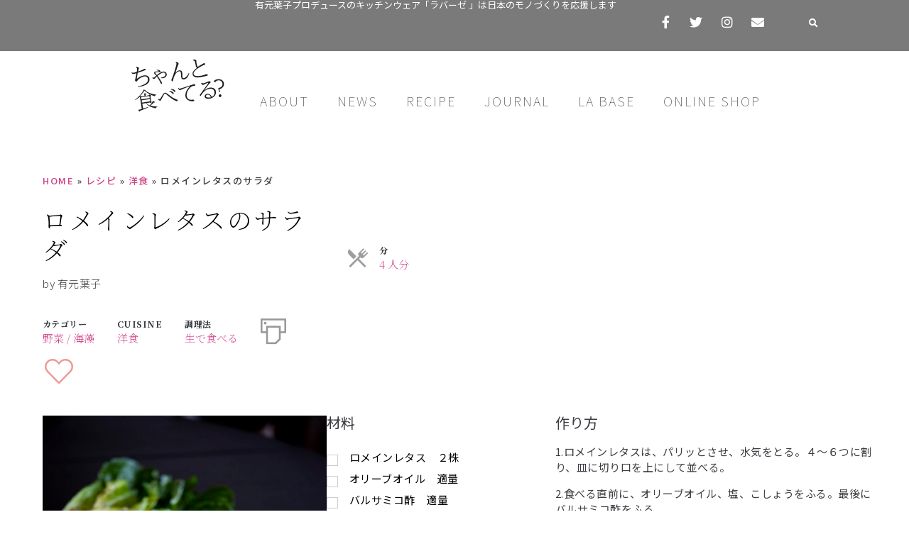

--- FILE ---
content_type: text/html; charset=UTF-8
request_url: https://chantotabeteru.com/recipes/romaine-lettuce-salad/
body_size: 23828
content:
<!DOCTYPE html>
<html lang="ja">
<head>
<meta charset="UTF-8">
<link rel="profile" href="http://gmpg.org/xfn/11">
<link rel="pingback" href="https://chantotabeteru.com/xmlrpc.php">

<meta name="viewport" content="width=device-width, initial-scale=1" />
<script>function doSaveRecipe() { var BO_HOST = 'https://www.bigoven.com'; var x = document.createElement('script'); var parentUrl = document.URL; x.type = 'text/javascript'; x.src = BO_HOST + '/assets/noexpire/js/getrecipe.js?' + (new Date().getTime() / 100000); document.getElementsByTagName('head')[0].appendChild(x); }</script><meta name='robots' content='index, follow, max-image-preview:large, max-snippet:-1, max-video-preview:-1' />

	<!-- This site is optimized with the Yoast SEO plugin v20.2.1 - https://yoast.com/wordpress/plugins/seo/ -->
	<title>ロメインレタスのサラダ | ちゃんと食べてる？|有元葉子|ライフスタイルマガジン|レシピ検索</title>
	<meta name="description" content="有元葉子が編集長をつとめるライフスタイルマガジン「ちゃんと食べてる？」のレシピページです。ロメインレタスを水につけておき、パリッとさせることで、何倍も美味しいサラダができあがります。塩、こしょう、オリーブオイル、バルサミコでシンプルに味わいましょう。" />
	<link rel="canonical" href="https://chantotabeteru.com/recipes/romaine-lettuce-salad/" />
	<meta property="og:locale" content="ja_JP" />
	<meta property="og:type" content="article" />
	<meta property="og:title" content="ロメインレタスのサラダ | ちゃんと食べてる？|有元葉子|ライフスタイルマガジン|レシピ検索" />
	<meta property="og:description" content="有元葉子が編集長をつとめるライフスタイルマガジン「ちゃんと食べてる？」のレシピページです。ロメインレタスを水につけておき、パリッとさせることで、何倍も美味しいサラダができあがります。塩、こしょう、オリーブオイル、バルサミコでシンプルに味わいましょう。" />
	<meta property="og:url" content="https://chantotabeteru.com/recipes/romaine-lettuce-salad/" />
	<meta property="og:site_name" content="ちゃんと食べてる？|有元葉子|ライフスタイルマガジン|レシピ検索" />
	<meta property="article:publisher" content="https://www.facebook.com/chantotabeteru/" />
	<meta property="article:modified_time" content="2020-11-06T13:53:39+00:00" />
	<meta property="og:image" content="https://chantotabeteru.com/wp-content/uploads/2020/09/DSC6060-683x1024.jpg" />
	<meta property="og:image:width" content="683" />
	<meta property="og:image:height" content="1024" />
	<meta property="og:image:type" content="image/jpeg" />
	<meta name="twitter:card" content="summary_large_image" />
	<meta name="twitter:site" content="@chantotabeteru" />
	<script type="application/ld+json" class="yoast-schema-graph">{"@context":"https://schema.org","@graph":[{"@type":"WebPage","@id":"https://chantotabeteru.com/recipes/romaine-lettuce-salad/","url":"https://chantotabeteru.com/recipes/romaine-lettuce-salad/","name":"ロメインレタスのサラダ | ちゃんと食べてる？|有元葉子|ライフスタイルマガジン|レシピ検索","isPartOf":{"@id":"https://chantotabeteru.com/#website"},"primaryImageOfPage":{"@id":"https://chantotabeteru.com/recipes/romaine-lettuce-salad/#primaryimage"},"image":{"@id":"https://chantotabeteru.com/recipes/romaine-lettuce-salad/#primaryimage"},"thumbnailUrl":"https://chantotabeteru.com/wp-content/uploads/2020/09/DSC6060.jpg","datePublished":"2020-11-17T23:00:37+00:00","dateModified":"2020-11-06T13:53:39+00:00","description":"有元葉子が編集長をつとめるライフスタイルマガジン「ちゃんと食べてる？」のレシピページです。ロメインレタスを水につけておき、パリッとさせることで、何倍も美味しいサラダができあがります。塩、こしょう、オリーブオイル、バルサミコでシンプルに味わいましょう。","breadcrumb":{"@id":"https://chantotabeteru.com/recipes/romaine-lettuce-salad/#breadcrumb"},"inLanguage":"ja","potentialAction":[{"@type":"ReadAction","target":["https://chantotabeteru.com/recipes/romaine-lettuce-salad/"]}]},{"@type":"ImageObject","inLanguage":"ja","@id":"https://chantotabeteru.com/recipes/romaine-lettuce-salad/#primaryimage","url":"https://chantotabeteru.com/wp-content/uploads/2020/09/DSC6060.jpg","contentUrl":"https://chantotabeteru.com/wp-content/uploads/2020/09/DSC6060.jpg","width":2002,"height":3000,"caption":"有元葉子のレシピ。ロメインレタスのサラダがお皿にのっている。"},{"@type":"BreadcrumbList","@id":"https://chantotabeteru.com/recipes/romaine-lettuce-salad/#breadcrumb","itemListElement":[{"@type":"ListItem","position":1,"name":"HOME","item":"https://chantotabeteru.com/"},{"@type":"ListItem","position":2,"name":"レシピ","item":"https://chantotabeteru.com/%e3%83%ac%e3%82%b7%e3%83%94%e3%82%a2%e3%83%bc%e3%82%ab%e3%82%a4%e3%83%96/"},{"@type":"ListItem","position":3,"name":"洋食","item":"https://chantotabeteru.com/cuisine/western/"},{"@type":"ListItem","position":4,"name":"ロメインレタスのサラダ"}]},{"@type":"WebSite","@id":"https://chantotabeteru.com/#website","url":"https://chantotabeteru.com/","name":"ちゃんと食べてる？|有元葉子|ライフスタイルマガジン|レシピ検索","description":"有元葉子編集長のライフスタイルマガジン","publisher":{"@id":"https://chantotabeteru.com/#organization"},"potentialAction":[{"@type":"SearchAction","target":{"@type":"EntryPoint","urlTemplate":"https://chantotabeteru.com/?s={search_term_string}"},"query-input":"required name=search_term_string"}],"inLanguage":"ja"},{"@type":"Organization","@id":"https://chantotabeteru.com/#organization","name":"KIHON LTD","url":"https://chantotabeteru.com/","logo":{"@type":"ImageObject","inLanguage":"ja","@id":"https://chantotabeteru.com/#/schema/logo/image/","url":"https://chantotabeteru.com/wp-content/uploads/2019/07/chantabe-logo-outline.svg","contentUrl":"https://chantotabeteru.com/wp-content/uploads/2019/07/chantabe-logo-outline.svg","caption":"KIHON LTD"},"image":{"@id":"https://chantotabeteru.com/#/schema/logo/image/"},"sameAs":["https://www.facebook.com/chantotabeteru/","https://twitter.com/chantotabeteru","https://www.instagram.com/chantotabeteru/","https://www.youtube.com/channel/UCT_41VOR9MD6U8RR8Il2LyA"]}]}</script>
	<!-- / Yoast SEO plugin. -->


<link rel='dns-prefetch' href='//use.typekit.net' />
<link rel='dns-prefetch' href='//fonts.googleapis.com' />
<link rel='dns-prefetch' href='//m9m6e2w5.stackpathcdn.com' />
<link rel='dns-prefetch' href='//cdn.shareaholic.net' />
<link rel='dns-prefetch' href='//www.shareaholic.net' />
<link rel='dns-prefetch' href='//analytics.shareaholic.com' />
<link rel='dns-prefetch' href='//recs.shareaholic.com' />
<link rel='dns-prefetch' href='//partner.shareaholic.com' />
<link rel="alternate" type="application/rss+xml" title="ちゃんと食べてる？|有元葉子|ライフスタイルマガジン|レシピ検索 &raquo; フィード" href="https://chantotabeteru.com/feed/" />
<link rel="alternate" type="application/rss+xml" title="ちゃんと食べてる？|有元葉子|ライフスタイルマガジン|レシピ検索 &raquo; コメントフィード" href="https://chantotabeteru.com/comments/feed/" />
<link rel="alternate" type="application/rss+xml" title="ちゃんと食べてる？|有元葉子|ライフスタイルマガジン|レシピ検索 &raquo; ロメインレタスのサラダ のコメントのフィード" href="https://chantotabeteru.com/recipes/romaine-lettuce-salad/feed/" />

			<meta property="og:type" content="website">
			<meta property="og:title" content="ロメインレタスのサラダ">
			<meta property="og:description" content="">
			<meta property="og:image" content="https://chantotabeteru.com/wp-content/uploads/2020/09/DSC6060-1335x2000.jpg">
			<meta property="og:locale" content="ja">
			<meta property="og:url" content="https://chantotabeteru.com/recipes/romaine-lettuce-salad/"><link rel="amphtml" href="https://chantotabeteru.com/recipes/romaine-lettuce-salad/?amp"><meta name="twitter:card" content="summary_large_image">
				<meta name="twitter:title" content="ロメインレタスのサラダ">
				<meta name="twitter:description" content="">
				<meta name="twitter:image" content="https://chantotabeteru.com/wp-content/uploads/2020/09/DSC6060-1335x2000.jpg">
			<!-- Shareaholic - https://www.shareaholic.com -->
<link rel='preload' href='//cdn.shareaholic.net/assets/pub/shareaholic.js' as='script'/>
<script data-no-minify='1' data-cfasync='false'>
_SHR_SETTINGS = {"endpoints":{"local_recs_url":"https:\/\/chantotabeteru.com\/wp-admin\/admin-ajax.php?action=shareaholic_permalink_related","ajax_url":"https:\/\/chantotabeteru.com\/wp-admin\/admin-ajax.php"},"site_id":"af9be707cc80a732392e8ef0e1684127","url_components":{"year":"2020","monthnum":"11","day":"18","hour":"08","minute":"00","second":"37","post_id":"8298","postname":"romaine-lettuce-salad","category":"%e6%9c%aa%e5%88%86%e9%a1%9e"}};
</script>
<script data-no-minify='1' data-cfasync='false' src='//cdn.shareaholic.net/assets/pub/shareaholic.js' data-shr-siteid='af9be707cc80a732392e8ef0e1684127' async ></script>

<!-- Shareaholic Content Tags -->
<meta name='shareaholic:site_name' content='ちゃんと食べてる？|有元葉子|ライフスタイルマガジン|レシピ検索' />
<meta name='shareaholic:language' content='ja' />
<meta name='shareaholic:url' content='https://chantotabeteru.com/recipes/romaine-lettuce-salad/' />
<meta name='shareaholic:keywords' content='type:cp_recipe' />
<meta name='shareaholic:article_published_time' content='2020-11-18T08:00:37+09:00' />
<meta name='shareaholic:article_modified_time' content='2020-11-06T22:53:39+09:00' />
<meta name='shareaholic:shareable_page' content='true' />
<meta name='shareaholic:article_author_name' content='maki' />
<meta name='shareaholic:site_id' content='af9be707cc80a732392e8ef0e1684127' />
<meta name='shareaholic:wp_version' content='9.7.7' />
<meta name='shareaholic:image' content='https://chantotabeteru.com/wp-content/uploads/2020/09/DSC6060-640x959.jpg' />
<!-- Shareaholic Content Tags End -->

<!-- Shareaholic Open Graph Tags -->
<meta property='og:image' content='https://chantotabeteru.com/wp-content/uploads/2020/09/DSC6060-683x1024.jpg' />
<!-- Shareaholic Open Graph Tags End -->
		<!-- This site uses the Google Analytics by MonsterInsights plugin v8.12.1 - Using Analytics tracking - https://www.monsterinsights.com/ -->
							<script
				src="//www.googletagmanager.com/gtag/js?id=UA-150736999-1"  data-cfasync="false" data-wpfc-render="false" type="text/javascript" async></script>
			<script data-cfasync="false" data-wpfc-render="false" type="text/javascript">
				var mi_version = '8.12.1';
				var mi_track_user = true;
				var mi_no_track_reason = '';
				
								var disableStrs = [
															'ga-disable-UA-150736999-1',
									];

				/* Function to detect opted out users */
				function __gtagTrackerIsOptedOut() {
					for (var index = 0; index < disableStrs.length; index++) {
						if (document.cookie.indexOf(disableStrs[index] + '=true') > -1) {
							return true;
						}
					}

					return false;
				}

				/* Disable tracking if the opt-out cookie exists. */
				if (__gtagTrackerIsOptedOut()) {
					for (var index = 0; index < disableStrs.length; index++) {
						window[disableStrs[index]] = true;
					}
				}

				/* Opt-out function */
				function __gtagTrackerOptout() {
					for (var index = 0; index < disableStrs.length; index++) {
						document.cookie = disableStrs[index] + '=true; expires=Thu, 31 Dec 2099 23:59:59 UTC; path=/';
						window[disableStrs[index]] = true;
					}
				}

				if ('undefined' === typeof gaOptout) {
					function gaOptout() {
						__gtagTrackerOptout();
					}
				}
								window.dataLayer = window.dataLayer || [];

				window.MonsterInsightsDualTracker = {
					helpers: {},
					trackers: {},
				};
				if (mi_track_user) {
					function __gtagDataLayer() {
						dataLayer.push(arguments);
					}

					function __gtagTracker(type, name, parameters) {
						if (!parameters) {
							parameters = {};
						}

						if (parameters.send_to) {
							__gtagDataLayer.apply(null, arguments);
							return;
						}

						if (type === 'event') {
							
														parameters.send_to = monsterinsights_frontend.ua;
							__gtagDataLayer(type, name, parameters);
													} else {
							__gtagDataLayer.apply(null, arguments);
						}
					}

					__gtagTracker('js', new Date());
					__gtagTracker('set', {
						'developer_id.dZGIzZG': true,
											});
															__gtagTracker('config', 'UA-150736999-1', {"forceSSL":"true","link_attribution":"true"} );
										window.gtag = __gtagTracker;										(function () {
						/* https://developers.google.com/analytics/devguides/collection/analyticsjs/ */
						/* ga and __gaTracker compatibility shim. */
						var noopfn = function () {
							return null;
						};
						var newtracker = function () {
							return new Tracker();
						};
						var Tracker = function () {
							return null;
						};
						var p = Tracker.prototype;
						p.get = noopfn;
						p.set = noopfn;
						p.send = function () {
							var args = Array.prototype.slice.call(arguments);
							args.unshift('send');
							__gaTracker.apply(null, args);
						};
						var __gaTracker = function () {
							var len = arguments.length;
							if (len === 0) {
								return;
							}
							var f = arguments[len - 1];
							if (typeof f !== 'object' || f === null || typeof f.hitCallback !== 'function') {
								if ('send' === arguments[0]) {
									var hitConverted, hitObject = false, action;
									if ('event' === arguments[1]) {
										if ('undefined' !== typeof arguments[3]) {
											hitObject = {
												'eventAction': arguments[3],
												'eventCategory': arguments[2],
												'eventLabel': arguments[4],
												'value': arguments[5] ? arguments[5] : 1,
											}
										}
									}
									if ('pageview' === arguments[1]) {
										if ('undefined' !== typeof arguments[2]) {
											hitObject = {
												'eventAction': 'page_view',
												'page_path': arguments[2],
											}
										}
									}
									if (typeof arguments[2] === 'object') {
										hitObject = arguments[2];
									}
									if (typeof arguments[5] === 'object') {
										Object.assign(hitObject, arguments[5]);
									}
									if ('undefined' !== typeof arguments[1].hitType) {
										hitObject = arguments[1];
										if ('pageview' === hitObject.hitType) {
											hitObject.eventAction = 'page_view';
										}
									}
									if (hitObject) {
										action = 'timing' === arguments[1].hitType ? 'timing_complete' : hitObject.eventAction;
										hitConverted = mapArgs(hitObject);
										__gtagTracker('event', action, hitConverted);
									}
								}
								return;
							}

							function mapArgs(args) {
								var arg, hit = {};
								var gaMap = {
									'eventCategory': 'event_category',
									'eventAction': 'event_action',
									'eventLabel': 'event_label',
									'eventValue': 'event_value',
									'nonInteraction': 'non_interaction',
									'timingCategory': 'event_category',
									'timingVar': 'name',
									'timingValue': 'value',
									'timingLabel': 'event_label',
									'page': 'page_path',
									'location': 'page_location',
									'title': 'page_title',
								};
								for (arg in args) {
																		if (!(!args.hasOwnProperty(arg) || !gaMap.hasOwnProperty(arg))) {
										hit[gaMap[arg]] = args[arg];
									} else {
										hit[arg] = args[arg];
									}
								}
								return hit;
							}

							try {
								f.hitCallback();
							} catch (ex) {
							}
						};
						__gaTracker.create = newtracker;
						__gaTracker.getByName = newtracker;
						__gaTracker.getAll = function () {
							return [];
						};
						__gaTracker.remove = noopfn;
						__gaTracker.loaded = true;
						window['__gaTracker'] = __gaTracker;
					})();
									} else {
										console.log("");
					(function () {
						function __gtagTracker() {
							return null;
						}

						window['__gtagTracker'] = __gtagTracker;
						window['gtag'] = __gtagTracker;
					})();
									}
			</script>
				<!-- / Google Analytics by MonsterInsights -->
		<script type="text/javascript">
window._wpemojiSettings = {"baseUrl":"https:\/\/s.w.org\/images\/core\/emoji\/14.0.0\/72x72\/","ext":".png","svgUrl":"https:\/\/s.w.org\/images\/core\/emoji\/14.0.0\/svg\/","svgExt":".svg","source":{"concatemoji":"https:\/\/chantotabeteru.com\/wp-includes\/js\/wp-emoji-release.min.js?ver=6.1.9"}};
/*! This file is auto-generated */
!function(e,a,t){var n,r,o,i=a.createElement("canvas"),p=i.getContext&&i.getContext("2d");function s(e,t){var a=String.fromCharCode,e=(p.clearRect(0,0,i.width,i.height),p.fillText(a.apply(this,e),0,0),i.toDataURL());return p.clearRect(0,0,i.width,i.height),p.fillText(a.apply(this,t),0,0),e===i.toDataURL()}function c(e){var t=a.createElement("script");t.src=e,t.defer=t.type="text/javascript",a.getElementsByTagName("head")[0].appendChild(t)}for(o=Array("flag","emoji"),t.supports={everything:!0,everythingExceptFlag:!0},r=0;r<o.length;r++)t.supports[o[r]]=function(e){if(p&&p.fillText)switch(p.textBaseline="top",p.font="600 32px Arial",e){case"flag":return s([127987,65039,8205,9895,65039],[127987,65039,8203,9895,65039])?!1:!s([55356,56826,55356,56819],[55356,56826,8203,55356,56819])&&!s([55356,57332,56128,56423,56128,56418,56128,56421,56128,56430,56128,56423,56128,56447],[55356,57332,8203,56128,56423,8203,56128,56418,8203,56128,56421,8203,56128,56430,8203,56128,56423,8203,56128,56447]);case"emoji":return!s([129777,127995,8205,129778,127999],[129777,127995,8203,129778,127999])}return!1}(o[r]),t.supports.everything=t.supports.everything&&t.supports[o[r]],"flag"!==o[r]&&(t.supports.everythingExceptFlag=t.supports.everythingExceptFlag&&t.supports[o[r]]);t.supports.everythingExceptFlag=t.supports.everythingExceptFlag&&!t.supports.flag,t.DOMReady=!1,t.readyCallback=function(){t.DOMReady=!0},t.supports.everything||(n=function(){t.readyCallback()},a.addEventListener?(a.addEventListener("DOMContentLoaded",n,!1),e.addEventListener("load",n,!1)):(e.attachEvent("onload",n),a.attachEvent("onreadystatechange",function(){"complete"===a.readyState&&t.readyCallback()})),(e=t.source||{}).concatemoji?c(e.concatemoji):e.wpemoji&&e.twemoji&&(c(e.twemoji),c(e.wpemoji)))}(window,document,window._wpemojiSettings);
</script>
<style type="text/css">
img.wp-smiley,
img.emoji {
	display: inline !important;
	border: none !important;
	box-shadow: none !important;
	height: 1em !important;
	width: 1em !important;
	margin: 0 0.07em !important;
	vertical-align: -0.1em !important;
	background: none !important;
	padding: 0 !important;
}
</style>
	<link rel='stylesheet' id='wp-block-library-css' href='https://chantotabeteru.com/wp-includes/css/dist/block-library/style.min.css?ver=6.1.9' type='text/css' media='all' />
<link rel='stylesheet' id='classic-theme-styles-css' href='https://chantotabeteru.com/wp-includes/css/classic-themes.min.css?ver=1' type='text/css' media='all' />
<style id='global-styles-inline-css' type='text/css'>
body{--wp--preset--color--black: #000000;--wp--preset--color--cyan-bluish-gray: #abb8c3;--wp--preset--color--white: #ffffff;--wp--preset--color--pale-pink: #f78da7;--wp--preset--color--vivid-red: #cf2e2e;--wp--preset--color--luminous-vivid-orange: #ff6900;--wp--preset--color--luminous-vivid-amber: #fcb900;--wp--preset--color--light-green-cyan: #7bdcb5;--wp--preset--color--vivid-green-cyan: #00d084;--wp--preset--color--pale-cyan-blue: #8ed1fc;--wp--preset--color--vivid-cyan-blue: #0693e3;--wp--preset--color--vivid-purple: #9b51e0;--wp--preset--gradient--vivid-cyan-blue-to-vivid-purple: linear-gradient(135deg,rgba(6,147,227,1) 0%,rgb(155,81,224) 100%);--wp--preset--gradient--light-green-cyan-to-vivid-green-cyan: linear-gradient(135deg,rgb(122,220,180) 0%,rgb(0,208,130) 100%);--wp--preset--gradient--luminous-vivid-amber-to-luminous-vivid-orange: linear-gradient(135deg,rgba(252,185,0,1) 0%,rgba(255,105,0,1) 100%);--wp--preset--gradient--luminous-vivid-orange-to-vivid-red: linear-gradient(135deg,rgba(255,105,0,1) 0%,rgb(207,46,46) 100%);--wp--preset--gradient--very-light-gray-to-cyan-bluish-gray: linear-gradient(135deg,rgb(238,238,238) 0%,rgb(169,184,195) 100%);--wp--preset--gradient--cool-to-warm-spectrum: linear-gradient(135deg,rgb(74,234,220) 0%,rgb(151,120,209) 20%,rgb(207,42,186) 40%,rgb(238,44,130) 60%,rgb(251,105,98) 80%,rgb(254,248,76) 100%);--wp--preset--gradient--blush-light-purple: linear-gradient(135deg,rgb(255,206,236) 0%,rgb(152,150,240) 100%);--wp--preset--gradient--blush-bordeaux: linear-gradient(135deg,rgb(254,205,165) 0%,rgb(254,45,45) 50%,rgb(107,0,62) 100%);--wp--preset--gradient--luminous-dusk: linear-gradient(135deg,rgb(255,203,112) 0%,rgb(199,81,192) 50%,rgb(65,88,208) 100%);--wp--preset--gradient--pale-ocean: linear-gradient(135deg,rgb(255,245,203) 0%,rgb(182,227,212) 50%,rgb(51,167,181) 100%);--wp--preset--gradient--electric-grass: linear-gradient(135deg,rgb(202,248,128) 0%,rgb(113,206,126) 100%);--wp--preset--gradient--midnight: linear-gradient(135deg,rgb(2,3,129) 0%,rgb(40,116,252) 100%);--wp--preset--duotone--dark-grayscale: url('#wp-duotone-dark-grayscale');--wp--preset--duotone--grayscale: url('#wp-duotone-grayscale');--wp--preset--duotone--purple-yellow: url('#wp-duotone-purple-yellow');--wp--preset--duotone--blue-red: url('#wp-duotone-blue-red');--wp--preset--duotone--midnight: url('#wp-duotone-midnight');--wp--preset--duotone--magenta-yellow: url('#wp-duotone-magenta-yellow');--wp--preset--duotone--purple-green: url('#wp-duotone-purple-green');--wp--preset--duotone--blue-orange: url('#wp-duotone-blue-orange');--wp--preset--font-size--small: 13px;--wp--preset--font-size--medium: 20px;--wp--preset--font-size--large: 36px;--wp--preset--font-size--x-large: 42px;--wp--preset--spacing--20: 0.44rem;--wp--preset--spacing--30: 0.67rem;--wp--preset--spacing--40: 1rem;--wp--preset--spacing--50: 1.5rem;--wp--preset--spacing--60: 2.25rem;--wp--preset--spacing--70: 3.38rem;--wp--preset--spacing--80: 5.06rem;}:where(.is-layout-flex){gap: 0.5em;}body .is-layout-flow > .alignleft{float: left;margin-inline-start: 0;margin-inline-end: 2em;}body .is-layout-flow > .alignright{float: right;margin-inline-start: 2em;margin-inline-end: 0;}body .is-layout-flow > .aligncenter{margin-left: auto !important;margin-right: auto !important;}body .is-layout-constrained > .alignleft{float: left;margin-inline-start: 0;margin-inline-end: 2em;}body .is-layout-constrained > .alignright{float: right;margin-inline-start: 2em;margin-inline-end: 0;}body .is-layout-constrained > .aligncenter{margin-left: auto !important;margin-right: auto !important;}body .is-layout-constrained > :where(:not(.alignleft):not(.alignright):not(.alignfull)){max-width: var(--wp--style--global--content-size);margin-left: auto !important;margin-right: auto !important;}body .is-layout-constrained > .alignwide{max-width: var(--wp--style--global--wide-size);}body .is-layout-flex{display: flex;}body .is-layout-flex{flex-wrap: wrap;align-items: center;}body .is-layout-flex > *{margin: 0;}:where(.wp-block-columns.is-layout-flex){gap: 2em;}.has-black-color{color: var(--wp--preset--color--black) !important;}.has-cyan-bluish-gray-color{color: var(--wp--preset--color--cyan-bluish-gray) !important;}.has-white-color{color: var(--wp--preset--color--white) !important;}.has-pale-pink-color{color: var(--wp--preset--color--pale-pink) !important;}.has-vivid-red-color{color: var(--wp--preset--color--vivid-red) !important;}.has-luminous-vivid-orange-color{color: var(--wp--preset--color--luminous-vivid-orange) !important;}.has-luminous-vivid-amber-color{color: var(--wp--preset--color--luminous-vivid-amber) !important;}.has-light-green-cyan-color{color: var(--wp--preset--color--light-green-cyan) !important;}.has-vivid-green-cyan-color{color: var(--wp--preset--color--vivid-green-cyan) !important;}.has-pale-cyan-blue-color{color: var(--wp--preset--color--pale-cyan-blue) !important;}.has-vivid-cyan-blue-color{color: var(--wp--preset--color--vivid-cyan-blue) !important;}.has-vivid-purple-color{color: var(--wp--preset--color--vivid-purple) !important;}.has-black-background-color{background-color: var(--wp--preset--color--black) !important;}.has-cyan-bluish-gray-background-color{background-color: var(--wp--preset--color--cyan-bluish-gray) !important;}.has-white-background-color{background-color: var(--wp--preset--color--white) !important;}.has-pale-pink-background-color{background-color: var(--wp--preset--color--pale-pink) !important;}.has-vivid-red-background-color{background-color: var(--wp--preset--color--vivid-red) !important;}.has-luminous-vivid-orange-background-color{background-color: var(--wp--preset--color--luminous-vivid-orange) !important;}.has-luminous-vivid-amber-background-color{background-color: var(--wp--preset--color--luminous-vivid-amber) !important;}.has-light-green-cyan-background-color{background-color: var(--wp--preset--color--light-green-cyan) !important;}.has-vivid-green-cyan-background-color{background-color: var(--wp--preset--color--vivid-green-cyan) !important;}.has-pale-cyan-blue-background-color{background-color: var(--wp--preset--color--pale-cyan-blue) !important;}.has-vivid-cyan-blue-background-color{background-color: var(--wp--preset--color--vivid-cyan-blue) !important;}.has-vivid-purple-background-color{background-color: var(--wp--preset--color--vivid-purple) !important;}.has-black-border-color{border-color: var(--wp--preset--color--black) !important;}.has-cyan-bluish-gray-border-color{border-color: var(--wp--preset--color--cyan-bluish-gray) !important;}.has-white-border-color{border-color: var(--wp--preset--color--white) !important;}.has-pale-pink-border-color{border-color: var(--wp--preset--color--pale-pink) !important;}.has-vivid-red-border-color{border-color: var(--wp--preset--color--vivid-red) !important;}.has-luminous-vivid-orange-border-color{border-color: var(--wp--preset--color--luminous-vivid-orange) !important;}.has-luminous-vivid-amber-border-color{border-color: var(--wp--preset--color--luminous-vivid-amber) !important;}.has-light-green-cyan-border-color{border-color: var(--wp--preset--color--light-green-cyan) !important;}.has-vivid-green-cyan-border-color{border-color: var(--wp--preset--color--vivid-green-cyan) !important;}.has-pale-cyan-blue-border-color{border-color: var(--wp--preset--color--pale-cyan-blue) !important;}.has-vivid-cyan-blue-border-color{border-color: var(--wp--preset--color--vivid-cyan-blue) !important;}.has-vivid-purple-border-color{border-color: var(--wp--preset--color--vivid-purple) !important;}.has-vivid-cyan-blue-to-vivid-purple-gradient-background{background: var(--wp--preset--gradient--vivid-cyan-blue-to-vivid-purple) !important;}.has-light-green-cyan-to-vivid-green-cyan-gradient-background{background: var(--wp--preset--gradient--light-green-cyan-to-vivid-green-cyan) !important;}.has-luminous-vivid-amber-to-luminous-vivid-orange-gradient-background{background: var(--wp--preset--gradient--luminous-vivid-amber-to-luminous-vivid-orange) !important;}.has-luminous-vivid-orange-to-vivid-red-gradient-background{background: var(--wp--preset--gradient--luminous-vivid-orange-to-vivid-red) !important;}.has-very-light-gray-to-cyan-bluish-gray-gradient-background{background: var(--wp--preset--gradient--very-light-gray-to-cyan-bluish-gray) !important;}.has-cool-to-warm-spectrum-gradient-background{background: var(--wp--preset--gradient--cool-to-warm-spectrum) !important;}.has-blush-light-purple-gradient-background{background: var(--wp--preset--gradient--blush-light-purple) !important;}.has-blush-bordeaux-gradient-background{background: var(--wp--preset--gradient--blush-bordeaux) !important;}.has-luminous-dusk-gradient-background{background: var(--wp--preset--gradient--luminous-dusk) !important;}.has-pale-ocean-gradient-background{background: var(--wp--preset--gradient--pale-ocean) !important;}.has-electric-grass-gradient-background{background: var(--wp--preset--gradient--electric-grass) !important;}.has-midnight-gradient-background{background: var(--wp--preset--gradient--midnight) !important;}.has-small-font-size{font-size: var(--wp--preset--font-size--small) !important;}.has-medium-font-size{font-size: var(--wp--preset--font-size--medium) !important;}.has-large-font-size{font-size: var(--wp--preset--font-size--large) !important;}.has-x-large-font-size{font-size: var(--wp--preset--font-size--x-large) !important;}
.wp-block-navigation a:where(:not(.wp-element-button)){color: inherit;}
:where(.wp-block-columns.is-layout-flex){gap: 2em;}
.wp-block-pullquote{font-size: 1.5em;line-height: 1.6;}
</style>
<link rel='stylesheet' id='cooked-tweaks-css' href='https://chantotabeteru.com/wp-content/plugins/cooked-customizations/style-tweaks.css?ver=1.0.1' type='text/css' media='all' />
<link rel='stylesheet' id='cooked-essentials-css' href='https://chantotabeteru.com/wp-content/plugins/cooked/assets/admin/css/essentials.min.css?ver=1.7.13' type='text/css' media='all' />
<link rel='stylesheet' id='cooked-icons-css' href='https://chantotabeteru.com/wp-content/plugins/cooked/assets/css/icons.min.css?ver=1.7.13' type='text/css' media='all' />
<link rel='stylesheet' id='cooked-styling-css' href='https://chantotabeteru.com/wp-content/plugins/cooked/assets/css/style.min.css?ver=1.7.13' type='text/css' media='all' />
<style id='cooked-styling-inline-css' type='text/css'>
/* Main Color */.cooked-button,.cooked-fsm .cooked-fsm-top,.cooked-fsm .cooked-fsm-mobile-nav,.cooked-fsm .cooked-fsm-mobile-nav a.cooked-active,.cooked-browse-search-button,.cooked-icon-loading,.cooked-progress span,.cooked-recipe-search .cooked-taxonomy-selected,.cooked-recipe-card-modern:hover .cooked-recipe-card-sep,.cooked-recipe-card-modern-centered:hover .cooked-recipe-card-sep { background:#7d94b8; }.cooked-timer-obj,.cooked-fsm a { color:#7d94b8; }/* Main Color Darker */.cooked-button:hover,.cooked-recipe-search .cooked-taxonomy-selected:hover,.cooked-browse-search-button:hover { background:#000000; }
@media screen and ( max-width: 800px ) {#cooked-timers-wrap { width:90%; margin:0 -45% 0 0; }.cooked-recipe-grid,.cooked-recipe-term-grid { margin:3% -1.5%; width: 103%; }.cooked-term-block.cooked-col-25,.cooked-recipe-grid.cooked-columns-3 .cooked-recipe,.cooked-recipe-grid.cooked-columns-4 .cooked-recipe,.cooked-recipe-grid.cooked-columns-5 .cooked-recipe,.cooked-recipe-grid.cooked-columns-6 .cooked-recipe { width: 47%; margin: 0 1.5% 3%; padding: 0; }}@media screen and ( max-width: 700px ) {.cooked-recipe-grid,.cooked-recipe-term-grid { margin:5% -2.5%; width:105%; }.cooked-term-block.cooked-col-25,.cooked-recipe-grid.cooked-columns-2 .cooked-recipe,.cooked-recipe-grid.cooked-columns-3 .cooked-recipe,.cooked-recipe-grid.cooked-columns-4 .cooked-recipe,.cooked-recipe-grid.cooked-columns-5 .cooked-recipe,.cooked-recipe-grid.cooked-columns-6 .cooked-recipe.cooked-recipe-grid .cooked-recipe { width:95%; margin:0 2.5% 5%; padding:0; }.cooked-recipe-info .cooked-left, .cooked-recipe-info .cooked-right { float:none; display:block; text-align:center; }.cooked-recipe-info > section.cooked-right > span, .cooked-recipe-info > section.cooked-left > span { margin:0.5rem 1rem 1rem; }.cooked-recipe-info > section.cooked-left > span:last-child, .cooked-recipe-info > span:last-child { margin-right:1rem; }.cooked-recipe-info > section.cooked-right > span:first-child { margin-left:1rem; }.cooked-recipe-search .cooked-fields-wrap { padding:0; display:block; }.cooked-recipe-search .cooked-fields-wrap > .cooked-browse-search { width:100%; max-width:100%; border-right:1px solid rgba(0,0,0,.15); margin:2% 0; }.cooked-recipe-search .cooked-fields-wrap.cooked-1-search-fields .cooked-browse-select-block { width:100%; left:0; }.cooked-recipe-search .cooked-fields-wrap > .cooked-field-wrap-select { display:block; width:100%; }.cooked-recipe-search .cooked-sortby-wrap { display:block; position:relative; width:68%; right:auto; top:auto; float:left; margin:0; }.cooked-recipe-search .cooked-sortby-wrap > select { position:absolute; width:100%; border:1px solid rgba(0,0,0,.15); }.cooked-recipe-search .cooked-browse-search-button { width:30%; right:auto; position:relative; display:block; float:right; }.cooked-recipe-search .cooked-browse-select-block { top:3rem; left:-1px; width:calc( 100% + 2px ) !important; border-radius:0 0 10px 10px; max-height:16rem; overflow:auto; transform:translate3d(0,-1px,0); }.cooked-recipe-search .cooked-fields-wrap.cooked-1-search-fields .cooked-browse-select-block { width:100%; padding:1.5rem; }.cooked-recipe-search .cooked-fields-wrap.cooked-2-search-fields .cooked-browse-select-block { width:100%; padding:1.5rem; }.cooked-recipe-search .cooked-fields-wrap.cooked-3-search-fields .cooked-browse-select-block { width:100%; padding:1.5rem; }.cooked-recipe-search .cooked-fields-wrap.cooked-4-search-fields .cooked-browse-select-block { width:100%; padding:1.5rem; }.cooked-recipe-search .cooked-browse-select-block { flex-wrap:wrap; max-height:20rem; }.cooked-recipe-search .cooked-browse-select-block .cooked-tax-column { width:100%; min-width:100%; padding:0 0 1.5rem; }.cooked-recipe-search .cooked-browse-select-block .cooked-tax-column > div { max-height:none; }.cooked-recipe-search .cooked-browse-select-block .cooked-tax-column:last-child { padding:0; }.cooked-recipe-search .cooked-fields-wrap.cooked-1-search-fields .cooked-browse-select-block .cooked-tax-column { width:100%; }.cooked-recipe-search .cooked-fields-wrap.cooked-2-search-fields .cooked-browse-select-block .cooked-tax-column { width:100%; }.cooked-recipe-search .cooked-fields-wrap.cooked-3-search-fields .cooked-browse-select-block .cooked-tax-column { width:100%; }.cooked-recipe-search .cooked-fields-wrap.cooked-4-search-fields .cooked-browse-select-block .cooked-tax-column { width:100%; }#cooked-timers-wrap { width:20rem; right:50%; margin:0 -10rem 0 0; transform:translate3d(0,11.2em,0); }#cooked-timers-wrap.cooked-multiples { margin:0; right:0; border-radius:10px 0 0 0; width:20rem; }#cooked-timers-wrap .cooked-timer-block { padding-left:3.25rem; }#cooked-timers-wrap .cooked-timer-block.cooked-visible { padding-top:1rem; line-height:1.5rem; padding-left:3.25rem; }#cooked-timers-wrap .cooked-timer-block .cooked-timer-step { font-size:0.9rem; }#cooked-timers-wrap .cooked-timer-block .cooked-timer-desc { font-size:1rem; padding:0; }#cooked-timers-wrap .cooked-timer-block .cooked-timer-obj { top:auto; right:auto; width:auto; font-size:1.5rem; line-height:2rem; }#cooked-timers-wrap .cooked-timer-block .cooked-timer-obj > i.cooked-icon { font-size:1.5rem; width:1.3rem; margin-right:0.5rem; }#cooked-timers-wrap .cooked-timer-block i.cooked-icon-times { line-height:1rem; font-size:1rem; top:1.4rem; left:1.2rem; }body.cooked-fsm-active #cooked-timers-wrap { bottom:0; }/* "Slide up" on mobile */.cooked-fsm { opacity:1; transform:scale(1); top:120%; }.cooked-fsm.cooked-active { top:0; }.cooked-fsm .cooked-fsm-mobile-nav { display:block; }.cooked-fsm .cooked-fsm-ingredients,.cooked-fsm .cooked-fsm-directions { padding:9rem 2rem 1rem; width:100%; display:none; left:0; background:#fff; }.cooked-fsm .cooked-fsm-ingredients.cooked-active,.cooked-fsm .cooked-fsm-directions.cooked-active { display:block; }.cooked-fsm {-webkit-transition: all 350ms cubic-bezier(0.420, 0.000, 0.150, 1.000);-moz-transition: all 350ms cubic-bezier(0.420, 0.000, 0.150, 1.000);-o-transition: all 350ms cubic-bezier(0.420, 0.000, 0.150, 1.000);transition: all 350ms cubic-bezier(0.420, 0.000, 0.150, 1.000);}}@media screen and ( max-width: 500px ) {.cooked-fsm .cooked-fsm-directions p { font-size:1rem; }.cooked-fsm .cooked-recipe-directions .cooked-heading { font-size:1.25rem; }#cooked-timers-wrap { width:100%; right:0; margin:0; border-radius:0; }.cooked-recipe-search .cooked-fields-wrap > .cooked-browse-search { margin:3% 0; }.cooked-recipe-search .cooked-sortby-wrap { width:67%; }}
</style>
<link rel='stylesheet' id='custom-typekit-css-css' href='https://use.typekit.net/lvg6vpz.css?ver=1.0.18' type='text/css' media='all' />
<link rel='stylesheet' id='cooked-add-recipe-css-css' href='https://chantotabeteru.com/wp-content/plugins/cooked-pro/modules/add-recipe/add-recipe.min.css?ver=1.6.1' type='text/css' media='all' />
<link rel='stylesheet' id='cooked-dropzone-css' href='https://chantotabeteru.com/wp-content/plugins/cooked-pro/modules/dropzone/dropzone.min.css?ver=5.2.0' type='text/css' media='all' />
<link rel='stylesheet' id='cooked-interactions-css-css' href='https://chantotabeteru.com/wp-content/plugins/cooked-pro/modules/interactions/interactions.min.css?ver=1.6.1' type='text/css' media='all' />
<link rel='stylesheet' id='cooked-list-styles-css-css' href='https://chantotabeteru.com/wp-content/plugins/cooked-pro/modules/list-styles/list-styles.min.css?ver=1.6.1' type='text/css' media='all' />
<link rel='stylesheet' id='cooked-pagination-css-css' href='https://chantotabeteru.com/wp-content/plugins/cooked-pro/modules/pagination/pagination.min.css?ver=1.6.1' type='text/css' media='all' />
<link rel='stylesheet' id='cooked-profiles-css-css' href='https://chantotabeteru.com/wp-content/plugins/cooked-pro/modules/profiles/profiles.min.css?ver=1.6.1' type='text/css' media='all' />
<link rel='stylesheet' id='cooked-pro-general-css-css' href='https://chantotabeteru.com/wp-content/plugins/cooked-pro/assets/css/general.min.css?ver=1.6.1' type='text/css' media='all' />
<style id='cooked-pro-general-css-inline-css' type='text/css'>
/* Front-end Fields */.cooked-fe-form input[type="password"]:focus,.cooked-fe-form input[type="email"]:focus,.cooked-fe-form input[type="tel"]:focus,.cooked-fe-form input[type="text"]:focus,.cooked-fe-form input[type="number"]:focus,.cooked-fe-form select:focus { border-color:#7d94b8 !important; }/* Nutrition Label Color */#cooked-nutrition-label strong.cooked-nut-label { color:#7d94b8; }/* Embed Button */.cooked-button.cooked-embed-share { background:#7d94b8; }.cooked-button.cooked-embed-share:hover { background:#000000; }.cooked-sharing-actions.cooked-minimal-style .cooked-button.cooked-embed-share:hover { background:#000000; border-color:#000000; }/* Favorite Heart */.cooked-favorite-heart .cooked-icon { color:#dd3333; }.cooked-recipe-full .cooked-recipe-info .cooked-favorite .cooked-favorite-heart.cooked-is-favorite .cooked-icon,.cooked-recipe-full .cooked-recipe-info .cooked-favorite .cooked-favorite-heart.cooked-is-favorite:hover .cooked-icon { color:#dd3333; }/* Rating Stars */.cooked-rating-stars > .cooked-rating-star, .cooked-rating-stars > .cooked-rating-star:hover { color:#f2b43b; }.cooked-rating-stars > .cooked-rating-star.cooked-rating-star-empty,.cooked-ratable .cooked-rating-stars.cooked-user-rated > .cooked-rating-star.cooked-rating-star-empty { color:rgba(0,0,0,0.25); }.cooked-ratable .cooked-rating-stars.cooked-user-rated > .cooked-rating-star { color:#dd3333; }.cooked-ratable .cooked-rating-stars > .cooked-rating-star:hover ~ .cooked-rating-star,.cooked-ratable .cooked-rating-stars > .cooked-rating-star:hover ~ .cooked-rating-star.cooked-rating-star-empty,.cooked-ratable .cooked-rating-stars > .cooked-rating-star.cooked-rating-star-empty:hover,.cooked-ratable .cooked-rating-stars > .cooked-rating-star.cooked-rating-star-empty:hover ~ .cooked-rating-star,.cooked-ratable .cooked-rating-stars > .cooked-rating-star.cooked-rating-star-empty:hover ~ .cooked-rating-star.cooked-rating-star-empty { color:#dd3333 !important; }.cooked-ratable .cooked-rating-stars:hover > .cooked-rating-star,.cooked-ratable .cooked-rating-stars:hover > .cooked-rating-star.cooked-rating-star-empty { color:rgba(0,0,0,0.35); }.cooked-ratable .cooked-rating-stars > .cooked-rating-star:hover,.cooked-ratable .cooked-rating-stars > .cooked-rating-star.cooked-rating-star-empty:hover { color:#dd3333 !important; }.cooked-recipe-full .cooked-ratable .cooked-rating-stars:hover > .cooked-rating-star:hover { color:#dd3333 !important; }.cooked-recipe-info .cooked-current-rating { background:#f2b43b; }/* Rating Thumbs */.cooked-rating-thumb.cooked-is-selected .cooked-icon-thumbs-up-solid,.cooked-rating-thumb.cooked-is-selected .cooked-icon-thumbs-up-solid:hover,.cooked-recipe-full .cooked-rating-thumb.cooked-is-selected .cooked-icon-thumbs-up-solid:hover { color:#7d94b8; }.cooked-rating-thumb.cooked-is-selected .cooked-icon-thumbs-down-solid,.cooked-rating-thumb.cooked-is-selected .cooked-icon-thumbs-down-solid:hover,.cooked-recipe-full .cooked-rating-thumb.cooked-is-selected .cooked-icon-thumbs-down-solid:hover { color:#000000; }/* Secondary Buttons */.dropzone .dz-preview .dz-progress .dz-upload { background:#dd9933; }.dropzone:hover { border-color:#dd9933; }#cooked-directions-builder .cooked-direction-block > .cooked-direction-image:hover { border-color:#dd9933; }#cooked-directions-builder .cooked-direction-block > .cooked-direction-image:hover:before { color:#dd9933; }.dropzone.dz-drag-hover { border-color:#dd9933; }.cooked-button.cooked-secondary-button { background:#dd9933; }.cooked-button.cooked-secondary-button:hover { background:#dd9933; }/* Fitness Colors */.cooked-donut .ct-series-a .ct-slice-donut-solid { fill:#228edd;}.cooked-donut .ct-series-b .ct-slice-donut-solid { fill:#33bf99; }.cooked-donut .ct-series-c .ct-slice-donut-solid { fill:#fb5d3b; }.cooked-recipe-fitness .cooked-recipe .cooked-recipe-fitness-report .cooked-fitness-report-fat { background:#228edd; }.cooked-recipe-fitness .cooked-recipe .cooked-recipe-fitness-report .cooked-fitness-report-carbs { background:#33bf99; }.cooked-recipe-fitness .cooked-recipe .cooked-recipe-fitness-report .cooked-fitness-report-protein { background:#fb5d3b; }
@media screen and ( max-width: 800px ) {.cooked-recipe-modern { margin:3% -1.5%; width: 103%; }.cooked-recipe-modern.cooked-columns-3 .cooked-recipe,.cooked-recipe-modern.cooked-columns-4 .cooked-recipe,.cooked-recipe-modern.cooked-columns-5 .cooked-recipe,.cooked-recipe-modern.cooked-columns-6 .cooked-recipe { width:47%; margin:0 1.5% 3%; padding:0; }.cooked-recipe-fitness { margin:3% -1.5%; width: 103%; }.cooked-recipe-fitness.cooked-columns-3 .cooked-recipe,.cooked-recipe-fitness.cooked-columns-4 .cooked-recipe,.cooked-recipe-fitness.cooked-columns-5 .cooked-recipe,.cooked-recipe-fitness.cooked-columns-6 .cooked-recipe { width:47%; margin:0 1.5% 3%; padding:0; }}@media screen and ( max-width: 700px ) {.cooked-recipe-grid .cooked-recipe-info .cooked-left > span { float:left; }.cooked-recipe-grid .cooked-recipe-info .cooked-right > span { float:right; }.cooked-recipe-grid .cooked-recipe-info .cooked-left > span,.cooked-recipe-grid .cooked-recipe-info .cooked-right > span { text-align:left; }.cooked-recipe-modern .cooked-recipe-info .cooked-left > span { float:left; }.cooked-recipe-modern .cooked-recipe-info .cooked-right > span { float:right; }.cooked-recipe-modern .cooked-recipe-info .cooked-left > span,.cooked-recipe-modern .cooked-recipe-info .cooked-right > span { text-align:left; }.cooked-recipe-modern { margin:5% -2.5%; width:105%; }.cooked-recipe-modern.cooked-columns-2 .cooked-recipe,.cooked-recipe-modern.cooked-columns-3 .cooked-recipe,.cooked-recipe-modern.cooked-columns-4 .cooked-recipe,.cooked-recipe-modern.cooked-columns-5 .cooked-recipe,.cooked-recipe-modern.cooked-columns-6 .cooked-recipe.cooked-recipe-modern .cooked-recipe { width:95%; margin:0 2.5% 5%; padding:0; }.cooked-recipe-fitness .cooked-recipe-info .cooked-left { float:left; }.cooked-recipe-fitness .cooked-recipe-info .cooked-right { float:right; }.cooked-recipe-fitness .cooked-recipe-info > section.cooked-right > span,.cooked-recipe-fitness .cooked-recipe-info > section.cooked-left > span { margin:0; }.cooked-recipe-fitness { margin:5% -2.5%; width:105%; }.cooked-recipe-fitness.cooked-columns-2 .cooked-recipe,.cooked-recipe-fitness.cooked-columns-3 .cooked-recipe,.cooked-recipe-fitness.cooked-columns-4 .cooked-recipe,.cooked-recipe-fitness.cooked-columns-5 .cooked-recipe,.cooked-recipe-fitness.cooked-columns-6 .cooked-recipe.cooked-recipe-fitness .cooked-recipe { width:95%; margin:0 2.5% 5%; padding:0; }.cooked-recipe-full .cooked-recipe-name,body .cooked-recipe-full .cooked-recipe .cooked-recipe-excerpt { max-width:100%; }.cooked-recipe-full .cooked-recipe-name { font-size:1.5em; }body .cooked-recipe-full .cooked-recipe p { font-size:0.9em !important; }.cooked-recipe-full .cooked-recipe-content { width:80%; }.cooked-fe-form .cooked-field.cooked-field-column-25 select { margin:0; }.cooked-fe-form .cooked-field.cooked-field-column-25 { width:50%; }.cooked-fe-form .cooked-field.cooked-field-column-25:nth-child(2n+2),.cooked-fe-form .cooked-field.cooked-field-column-25:nth-child(4n+4) { width:48%; padding:0; }}@media screen and ( max-width: 500px ) {.cooked-recipe-compact .cooked-recipe-inside { width:70%; }.cooked-recipe-compact .cooked-recipe-inside.cooked-no-rating { width:90%; }.cooked-recipe-compact .cooked-recipe-info-wrap { width:30%; }.cooked-recipe-compact .cooked-recipe-thumb-wrap { display:none; }.cooked-recipe-full .cooked-recipe-name { font-size:1.25em; }body .cooked-recipe-full .cooked-recipe { margin-bottom:1em; }body .cooked-recipe-full .cooked-recipe p { font-size:0.9em !important; }.cooked-recipe-full .cooked-recipe-inside { float:none; width:100%; border-radius:0; text-align:center; top:auto; bottom:0; box-shadow:none; background:rgba(255,255,255,0.8) }.cooked-recipe-full .cooked-recipe-wrap { min-height:inherit; height:auto; }.cooked-recipe-full .cooked-recipe-content { margin:10px; width:auto; }.cooked-fe-form .cooked-field.cooked-field-column-25,.cooked-fe-form .cooked-field.cooked-field-column-33 { width:100%; padding:0; }.cooked-fe-form .cooked-field.cooked-field-column-33:nth-child(3n+3),.cooked-fe-form .cooked-field.cooked-field-column-25:nth-child(2n+2),.cooked-fe-form .cooked-field.cooked-field-column-25:nth-child(4n+4) { width:100%; }}
</style>
<link rel='stylesheet' id='cooked-pro-chartist-css' href='https://chantotabeteru.com/wp-content/plugins/cooked-pro/assets/chartist/chartist.min.css?ver=1.6.1' type='text/css' media='all' />
<link rel='stylesheet' id='font-awesome-css' href='https://chantotabeteru.com/wp-content/plugins/elementor/assets/lib/font-awesome/css/font-awesome.min.css?ver=4.7.0' type='text/css' media='all' />
<link rel='stylesheet' id='kava-theme-style-css' href='https://chantotabeteru.com/wp-content/themes/kava/style.css?ver=1.2.7' type='text/css' media='all' />
<style id='kava-theme-style-inline-css' type='text/css'>
/* #Typography */body {font-style: normal;font-weight: 100;font-size: 15px;line-height: 1.6;font-family: 'Noto Serif JP', serif;letter-spacing: 0px;text-align: left;color: #3b3d42;}h1,.h1-style {font-style: normal;font-weight: 200;font-size: 34px;line-height: 1.4;font-family: -apple-system,BlinkMacSystemFont,'Segoe UI',Roboto,Oxygen-Sans,Ubuntu,Cantarell,'Helvetica Neue', sans-serif;letter-spacing: 0px;text-align: center;color: #3b3d42;}h2,.h2-style {font-style: normal;font-weight: 100;font-size: 24px;line-height: 1.4;font-family: 'Noto Serif JP', serif;letter-spacing: 0px;text-align: inherit;color: #3b3d42;}h3,.h3-style {font-style: normal;font-weight: 100;font-size: 21px;line-height: 1.4;font-family: 'Noto Serif JP', serif;letter-spacing: 0px;text-align: inherit;color: #3b3d42;}h4,.h4-style {font-style: normal;font-weight: 100;font-size: 20px;line-height: 1.5;font-family: 'Noto Serif JP', serif;letter-spacing: 0px;text-align: inherit;color: #3b3d42;}h5,.h5-style {font-style: normal;font-weight: 100;font-size: 18px;line-height: 1.5;font-family: 'Noto Serif JP', serif;letter-spacing: 0px;text-align: inherit;color: #3b3d42;}h6,.h6-style {font-style: normal;font-weight: 100;font-size: 14px;line-height: 1.5;font-family: 'Noto Serif JP', serif;letter-spacing: 0px;text-align: inherit;color: #3b3d42;}@media (min-width: 1200px) {h1,.h1-style { font-size: 56px; }h2,.h2-style { font-size: 40px; }h3,.h3-style { font-size: 28px; }}a,h1 a:hover,h2 a:hover,h3 a:hover,h4 a:hover,h5 a:hover,h6 a:hover { color: #ce4489; }a:hover { color: #375c89; }blockquote {color: #7d94b8;}/* #Header */.site-header__wrap {background-color: #ffffff;background-repeat: repeat;background-position: center top;background-attachment: scroll;;}/* ##Top Panel */.top-panel {color: #a1a2a4;background-color: #ffffff;}/* #Main Menu */.main-navigation {font-style: normal;font-weight: 100;font-size: 14px;line-height: 1.4;font-family: 'Noto Serif JP', serif;letter-spacing: 0px;}.main-navigation a,.menu-item-has-children:before {color: #a1a2a4;}.main-navigation a:hover,.main-navigation .current_page_item>a,.main-navigation .current-menu-item>a,.main-navigation .current_page_ancestor>a,.main-navigation .current-menu-ancestor>a {color: #375c89;}/* #Mobile Menu */.mobile-menu-toggle-button {color: #ffffff;background-color: #7d94b8;}/* #Social */.social-list a {color: #a1a2a4;}.social-list a:hover {color: #7d94b8;}/* #Breadcrumbs */.breadcrumbs_item {font-style: normal;font-weight: 400;font-size: 11px;line-height: 1.5;font-family: Roboto, sans-serif;letter-spacing: 0px;}.breadcrumbs_item_sep,.breadcrumbs_item_link {color: #a1a2a4;}.breadcrumbs_item_link:hover {color: #7d94b8;}/* #Post navigation */.post-navigation i {color: #a1a2a4;}.post-navigation .nav-links a:hover .post-title,.post-navigation .nav-links a:hover .nav-text {color: #ce4489;}.post-navigation .nav-links a:hover i {color: #375c89;}/* #Pagination */.pagination .page-numbers,.page-links > span,.page-links > a {color: #a1a2a4;}.pagination a.page-numbers:hover,.pagination .page-numbers.current,.page-links > a:hover,.page-links > span {color: #375c89;}.pagination .next,.pagination .prev {color: #ce4489;}.pagination .next:hover,.pagination .prev:hover {color: #375c89;}/* #Button Appearance Styles (regular scheme) */.btn,button,input[type='button'],input[type='reset'],input[type='submit'] {font-style: normal;font-weight: 200;font-size: 11px;line-height: 1;font-family: 'Noto Serif JP', serif;letter-spacing: 1px;color: #ffffff;background-color: #7d94b8;}.btn:hover,button:hover,input[type='button']:hover,input[type='reset']:hover,input[type='submit']:hover,input[type='reset']:hover {color: #ffffff;background-color: rgb(163,186,222);}.btn.invert-button {color: #ffffff;}.btn.invert-button:hover {color: #ffffff;border-color: #7d94b8;background-color: #7d94b8;}/* #Totop Button */#toTop {padding: 0px 0px;border-radius: 0px;background-color: #ffffff;color: #000000;}#toTop:hover {background-color: ;color: #7d94b8;}input,optgroup,select,textarea {font-size: 15px;}/* #Comment, Contact, Password Forms */.comment-form .submit,.wpcf7-submit,.post-password-form label + input {font-style: normal;font-weight: 200;font-size: 11px;line-height: 1;font-family: 'Noto Serif JP', serif;letter-spacing: 1px;color: #ffffff;background-color: #7d94b8;}.comment-form .submit:hover,.wpcf7-submit:hover,.post-password-form label + input:hover {color: #ffffff;background-color: rgb(163,186,222);}.comment-reply-title {font-style: normal;font-weight: 100;font-size: 20px;line-height: 1.5;font-family: 'Noto Serif JP', serif;letter-spacing: 0px;color: #3b3d42;}/* Cookies consent */.comment-form-cookies-consent input[type='checkbox']:checked ~ label[for=wp-comment-cookies-consent]:before {color: #ffffff;border-color: #7d94b8;background-color: #7d94b8;}/* #Comment Reply Link */#cancel-comment-reply-link {color: #ce4489;}#cancel-comment-reply-link:hover {color: #375c89;}/* #Comment item */.comment-body .fn {font-style: normal;font-weight: 100;font-size: 14px;line-height: 1.5;font-family: 'Noto Serif JP', serif;letter-spacing: 0px;color: #3b3d42;}.comment-date__time {color: #a1a2a4;}.comment-reply-link {font-style: normal;font-weight: 200;font-size: 11px;line-height: 1;font-family: 'Noto Serif JP', serif;letter-spacing: 1px;}/* #Input Placeholders */::-webkit-input-placeholder { color: #a1a2a4; }::-moz-placeholder{ color: #a1a2a4; }:-moz-placeholder{ color: #a1a2a4; }:-ms-input-placeholder{ color: #a1a2a4; }/* #Entry Meta */.posted-on,.cat-links,.byline,.tags-links {color: #a1a2a4;}.comments-button {color: #a1a2a4;}.comments-button:hover {color: #ffffff;background-color: #7d94b8;}.btn-style .post-categories a {color: #ffffff;background-color: #7d94b8;}.btn-style .post-categories a:hover {color: #ffffff;background-color: rgb(163,186,222);}.sticky-label {color: #ffffff;background-color: #7d94b8;}/* Posts List Item Invert */.invert-hover.has-post-thumbnail:hover,.invert-hover.has-post-thumbnail:hover .posted-on,.invert-hover.has-post-thumbnail:hover .cat-links,.invert-hover.has-post-thumbnail:hover .byline,.invert-hover.has-post-thumbnail:hover .tags-links,.invert-hover.has-post-thumbnail:hover .entry-meta,.invert-hover.has-post-thumbnail:hover a,.invert-hover.has-post-thumbnail:hover .btn-icon,.invert-item.has-post-thumbnail,.invert-item.has-post-thumbnail .posted-on,.invert-item.has-post-thumbnail .cat-links,.invert-item.has-post-thumbnail .byline,.invert-item.has-post-thumbnail .tags-links,.invert-item.has-post-thumbnail .entry-meta,.invert-item.has-post-thumbnail a,.invert-item.has-post-thumbnail .btn:hover,.invert-item.has-post-thumbnail .btn-style .post-categories a:hover,.invert,.invert .entry-title,.invert a,.invert .byline,.invert .posted-on,.invert .cat-links,.invert .tags-links {color: #ffffff;}.invert-hover.has-post-thumbnail:hover a:hover,.invert-hover.has-post-thumbnail:hover .btn-icon:hover,.invert-item.has-post-thumbnail a:hover,.invert a:hover {color: #ce4489;}.invert-hover.has-post-thumbnail .btn,.invert-item.has-post-thumbnail .comments-button,.posts-list--default.list-style-v10 .invert.default-item .comments-button{color: #ffffff;background-color: #7d94b8;}.invert-hover.has-post-thumbnail .btn:hover,.invert-item.has-post-thumbnail .comments-button:hover,.posts-list--default.list-style-v10 .invert.default-item .comments-button:hover {color: #ce4489;background-color: #ffffff;}/* Default Posts List */.list-style-v8 .comments-link {color: #a1a2a4;}.list-style-v8 .comments-link:hover {color: #375c89;}/* Creative Posts List */.creative-item .entry-title a:hover {color: #ce4489;}.list-style-default .creative-item a,.creative-item .btn-icon {color: #a1a2a4;}.list-style-default .creative-item a:hover,.creative-item .btn-icon:hover {color: #ce4489;}.list-style-default .creative-item .btn,.list-style-default .creative-item .btn:hover,.list-style-default .creative-item .comments-button:hover {color: #ffffff;}.creative-item__title-first-letter {font-style: normal;font-weight: 200;font-family: -apple-system,BlinkMacSystemFont,'Segoe UI',Roboto,Oxygen-Sans,Ubuntu,Cantarell,'Helvetica Neue', sans-serif;color: #3b3d42;}.posts-list--creative.list-style-v10 .creative-item:before {background-color: #7d94b8;box-shadow: 0px 0px 0px 8px rgba(125,148,184,0.25);}.posts-list--creative.list-style-v10 .creative-item__post-date {font-style: normal;font-weight: 100;font-size: 20px;line-height: 1.5;font-family: 'Noto Serif JP', serif;letter-spacing: 0px;color: #ce4489;}.posts-list--creative.list-style-v10 .creative-item__post-date a {color: #ce4489;}.posts-list--creative.list-style-v10 .creative-item__post-date a:hover {color: #375c89;}/* Creative Posts List style-v2 */.list-style-v2 .creative-item .entry-title,.list-style-v9 .creative-item .entry-title {font-style: normal;font-weight: 100;font-size: 20px;line-height: 1.5;font-family: 'Noto Serif JP', serif;letter-spacing: 0px;}/* Image Post Format */.post_format-post-format-image .post-thumbnail__link:before {color: #ffffff;background-color: #7d94b8;}/* Gallery Post Format */.post_format-post-format-gallery .swiper-button-prev,.post_format-post-format-gallery .swiper-button-next {color: #a1a2a4;}.post_format-post-format-gallery .swiper-button-prev:hover,.post_format-post-format-gallery .swiper-button-next:hover {color: #375c89;}/* Link Post Format */.post_format-post-format-quote .post-format-quote {color: #ffffff;background-color: #7d94b8;}.post_format-post-format-quote .post-format-quote:before {color: #7d94b8;background-color: #ffffff;}/* Post Author */.post-author__title a {color: #ce4489;}.post-author__title a:hover {color: #375c89;}.invert .post-author__title a {color: #ffffff;}.invert .post-author__title a:hover {color: #ce4489;}/* Single Post */.single-post blockquote {border-color: #7d94b8;}.single-post:not(.post-template-single-layout-4):not(.post-template-single-layout-7) .tags-links a:hover {color: #ffffff;border-color: #7d94b8;background-color: #7d94b8;}.single-header-3 .post-author .byline,.single-header-4 .post-author .byline,.single-header-5 .post-author .byline {font-style: normal;font-weight: 100;font-size: 20px;line-height: 1.5;font-family: 'Noto Serif JP', serif;letter-spacing: 0px;}.single-header-8,.single-header-10 .entry-header {background-color: #7d94b8;}.single-header-8.invert a:hover,.single-header-10.invert a:hover {color: rgba(255,255,255,0.5);}.single-header-3 a.comments-button,.single-header-10 a.comments-button {border: 1px solid #ffffff;}.single-header-3 a.comments-button:hover,.single-header-10 a.comments-button:hover {color: #ce4489;background-color: #ffffff;}/* Page preloader */.page-preloader {border-top-color: #7d94b8;border-right-color: #7d94b8;}/* Logo */.site-logo__link,.site-logo__link:hover {color: #7d94b8;}/* Page title */.page-title {font-style: normal;font-weight: 100;font-size: 24px;line-height: 1.4;font-family: 'Noto Serif JP', serif;letter-spacing: 0px;color: #3b3d42;}@media (min-width: 1200px) {.page-title { font-size: 40px; }}/* Grid Posts List */.posts-list.list-style-v3 .comments-link {border-color: #ce4489;}.posts-list.list-style-v4 .comments-link {color: #a1a2a4;}.posts-list.list-style-v4 .posts-list__item.grid-item .grid-item-wrap .comments-link:hover {color: #ffffff;background-color: #ce4489;}/* Posts List Grid Item Invert */.grid-item-wrap.invert,.grid-item-wrap.invert .posted-on,.grid-item-wrap.invert .cat-links,.grid-item-wrap.invert .byline,.grid-item-wrap.invert .tags-links,.grid-item-wrap.invert .entry-meta,.grid-item-wrap.invert a,.grid-item-wrap.invert .btn-icon,.grid-item-wrap.invert .comments-button {color: #ffffff;}/* Posts List Grid-5 Item Invert */.list-style-v5 .grid-item-wrap.invert .posted-on,.list-style-v5 .grid-item-wrap.invert .cat-links,.list-style-v5 .grid-item-wrap.invert .byline,.list-style-v5 .grid-item-wrap.invert .tags-links,.list-style-v5 .grid-item-wrap.invert .posted-on a,.list-style-v5 .grid-item-wrap.invert .cat-links a,.list-style-v5 .grid-item-wrap.invert .tags-links a,.list-style-v5 .grid-item-wrap.invert .byline a,.list-style-v5 .grid-item-wrap.invert .comments-link,.list-style-v5 .grid-item-wrap.invert .entry-title a:hover {color: #7d94b8;}.list-style-v5 .grid-item-wrap.invert .posted-on a:hover,.list-style-v5 .grid-item-wrap.invert .cat-links a:hover,.list-style-v5 .grid-item-wrap.invert .tags-links a:hover,.list-style-v5 .grid-item-wrap.invert .byline a:hover,.list-style-v5 .grid-item-wrap.invert .comments-link:hover {color: #ffffff;}/* Posts List Grid-6 Item Invert */.posts-list.list-style-v6 .posts-list__item.grid-item .grid-item-wrap .cat-links a,.posts-list.list-style-v7 .posts-list__item.grid-item .grid-item-wrap .cat-links a {color: #ffffff;background-color: #ce4489;}.posts-list.list-style-v6 .posts-list__item.grid-item .grid-item-wrap .cat-links a:hover,.posts-list.list-style-v7 .posts-list__item.grid-item .grid-item-wrap .cat-links a:hover {color: #ffffff;background-color: rgb(163,186,222);}.posts-list.list-style-v9 .posts-list__item.grid-item .grid-item-wrap .entry-header .entry-title {font-weight : 100;}/* Grid 7 */.list-style-v7 .grid-item-wrap.invert .posted-on a:hover,.list-style-v7 .grid-item-wrap.invert .cat-links a:hover,.list-style-v7 .grid-item-wrap.invert .tags-links a:hover,.list-style-v7 .grid-item-wrap.invert .byline a:hover,.list-style-v7 .grid-item-wrap.invert .comments-link:hover,.list-style-v7 .grid-item-wrap.invert .entry-title a:hover,.list-style-v6 .grid-item-wrap.invert .posted-on a:hover,.list-style-v6 .grid-item-wrap.invert .cat-links a:hover,.list-style-v6 .grid-item-wrap.invert .tags-links a:hover,.list-style-v6 .grid-item-wrap.invert .byline a:hover,.list-style-v6 .grid-item-wrap.invert .comments-link:hover,.list-style-v6 .grid-item-wrap.invert .entry-title a:hover {color: #7d94b8;}.list-style-v7 .grid-item-wrap.invert .posted-on,.list-style-v7 .grid-item-wrap.invert .cat-links,.list-style-v7 .grid-item-wrap.invert .byline,.list-style-v7 .grid-item-wrap.invert .tags-links,.list-style-v7 .grid-item-wrap.invert .posted-on a,.list-style-v7 .grid-item-wrap.invert .cat-links a,.list-style-v7 .grid-item-wrap.invert .tags-links a,.list-style-v7 .grid-item-wrap.invert .byline a,.list-style-v7 .grid-item-wrap.invert .comments-link,.list-style-v7 .grid-item-wrap.invert .entry-title a,.list-style-v7 .grid-item-wrap.invert .entry-content p,.list-style-v6 .grid-item-wrap.invert .posted-on,.list-style-v6 .grid-item-wrap.invert .cat-links,.list-style-v6 .grid-item-wrap.invert .byline,.list-style-v6 .grid-item-wrap.invert .tags-links,.list-style-v6 .grid-item-wrap.invert .posted-on a,.list-style-v6 .grid-item-wrap.invert .cat-links a,.list-style-v6 .grid-item-wrap.invert .tags-links a,.list-style-v6 .grid-item-wrap.invert .byline a,.list-style-v6 .grid-item-wrap.invert .comments-link,.list-style-v6 .grid-item-wrap.invert .entry-title a,.list-style-v6 .grid-item-wrap.invert .entry-content p {color: #ffffff;}.posts-list.list-style-v7 .grid-item .grid-item-wrap .entry-footer .comments-link:hover,.posts-list.list-style-v6 .grid-item .grid-item-wrap .entry-footer .comments-link:hover,.posts-list.list-style-v6 .posts-list__item.grid-item .grid-item-wrap .btn:hover,.posts-list.list-style-v7 .posts-list__item.grid-item .grid-item-wrap .btn:hover {color: #7d94b8;border-color: #7d94b8;}.posts-list.list-style-v10 .grid-item-inner .space-between-content .comments-link {color: #a1a2a4;}.posts-list.list-style-v10 .grid-item-inner .space-between-content .comments-link:hover {color: #7d94b8;}.posts-list.list-style-v10 .posts-list__item.justify-item .justify-item-inner .entry-title a {color: #3b3d42;}.posts-list.posts-list--vertical-justify.list-style-v10 .posts-list__item.justify-item .justify-item-inner .entry-title a:hover{color: #ffffff;background-color: #7d94b8;}.posts-list.list-style-v5 .posts-list__item.justify-item .justify-item-inner.invert .cat-links a:hover,.posts-list.list-style-v8 .posts-list__item.justify-item .justify-item-inner.invert .cat-links a:hover {color: #ffffff;background-color: rgb(163,186,222);}.posts-list.list-style-v5 .posts-list__item.justify-item .justify-item-inner.invert .cat-links a,.posts-list.list-style-v8 .posts-list__item.justify-item .justify-item-inner.invert .cat-links a{color: #ffffff;background-color: #ce4489;}.list-style-v8 .justify-item-inner.invert .posted-on,.list-style-v8 .justify-item-inner.invert .cat-links,.list-style-v8 .justify-item-inner.invert .byline,.list-style-v8 .justify-item-inner.invert .tags-links,.list-style-v8 .justify-item-inner.invert .posted-on a,.list-style-v8 .justify-item-inner.invert .cat-links a,.list-style-v8 .justify-item-inner.invert .tags-links a,.list-style-v8 .justify-item-inner.invert .byline a,.list-style-v8 .justify-item-inner.invert .comments-link,.list-style-v8 .justify-item-inner.invert .entry-title a,.list-style-v8 .justify-item-inner.invert .entry-content p,.list-style-v5 .justify-item-inner.invert .posted-on,.list-style-v5 .justify-item-inner.invert .cat-links,.list-style-v5 .justify-item-inner.invert .byline,.list-style-v5 .justify-item-inner.invert .tags-links,.list-style-v5 .justify-item-inner.invert .posted-on a,.list-style-v5 .justify-item-inner.invert .cat-links a,.list-style-v5 .justify-item-inner.invert .tags-links a,.list-style-v5 .justify-item-inner.invert .byline a,.list-style-v5 .justify-item-inner.invert .comments-link,.list-style-v5 .justify-item-inner.invert .entry-title a,.list-style-v5 .justify-item-inner.invert .entry-content p,.list-style-v4 .justify-item-inner.invert .posted-on:hover,.list-style-v4 .justify-item-inner.invert .cat-links,.list-style-v4 .justify-item-inner.invert .byline,.list-style-v4 .justify-item-inner.invert .tags-links,.list-style-v4 .justify-item-inner.invert .posted-on a,.list-style-v4 .justify-item-inner.invert .cat-links a,.list-style-v4 .justify-item-inner.invert .tags-links a,.list-style-v4 .justify-item-inner.invert .byline a,.list-style-v4 .justify-item-inner.invert .comments-link,.list-style-v4 .justify-item-inner.invert .entry-title a,.list-style-v4 .justify-item-inner.invert .entry-content p {color: #ffffff;}.list-style-v8 .justify-item-inner.invert .posted-on a:hover,.list-style-v8 .justify-item-inner.invert .cat-links a:hover,.list-style-v8 .justify-item-inner.invert .tags-links a:hover,.list-style-v8 .justify-item-inner.invert .byline a:hover,.list-style-v8 .justify-item-inner.invert .comments-link:hover,.list-style-v8 .justify-item-inner.invert .entry-title a:hover,.list-style-v5 .justify-item-inner.invert .posted-on a:hover,.list-style-v5 .justify-item-inner.invert .cat-links a:hover,.list-style-v5 .justify-item-inner.invert .tags-links a:hover,.list-style-v5 .justify-item-inner.invert .byline a:hover,.list-style-v5 .justify-item-inner.invert .entry-title a:hover,.list-style-v4 .justify-item-inner.invert .posted-on a,.list-style-v4 .justify-item-inner.invert .cat-links a:hover,.list-style-v4 .justify-item-inner.invert .tags-links a:hover,.list-style-v4 .justify-item-inner.invert .byline a:hover,.list-style-v4 .justify-item-inner.invert .comments-link:hover,.list-style-v4 .justify-item-inner.invert .entry-title a:hover{color: #7d94b8;}.posts-list.list-style-v5 .justify-item .justify-item-wrap .entry-footer .comments-link:hover {border-color: #7d94b8;}.list-style-v4 .justify-item-inner.invert .btn:hover,.list-style-v6 .justify-item-wrap.invert .btn:hover,.list-style-v8 .justify-item-inner.invert .btn:hover {color: #ffffff;}.posts-list.posts-list--vertical-justify.list-style-v5 .posts-list__item.justify-item .justify-item-wrap .entry-footer .comments-link:hover,.posts-list.posts-list--vertical-justify.list-style-v5 .posts-list__item.justify-item .justify-item-wrap .entry-footer .btn:hover {color: #7d94b8;border-color: #7d94b8;}/* masonry Posts List */.posts-list.list-style-v3 .comments-link {border-color: #ce4489;}.posts-list.list-style-v4 .comments-link {color: #a1a2a4;}.posts-list.list-style-v4 .posts-list__item.masonry-item .masonry-item-wrap .comments-link:hover {color: #ffffff;background-color: #ce4489;}/* Posts List masonry Item Invert */.masonry-item-wrap.invert,.masonry-item-wrap.invert .posted-on,.masonry-item-wrap.invert .cat-links,.masonry-item-wrap.invert .byline,.masonry-item-wrap.invert .tags-links,.masonry-item-wrap.invert .entry-meta,.masonry-item-wrap.invert a,.masonry-item-wrap.invert .btn-icon,.masonry-item-wrap.invert .comments-button {color: #ffffff;}/* Posts List masonry-5 Item Invert */.list-style-v5 .masonry-item-wrap.invert .posted-on,.list-style-v5 .masonry-item-wrap.invert .cat-links,.list-style-v5 .masonry-item-wrap.invert .byline,.list-style-v5 .masonry-item-wrap.invert .tags-links,.list-style-v5 .masonry-item-wrap.invert .posted-on a,.list-style-v5 .masonry-item-wrap.invert .cat-links a,.list-style-v5 .masonry-item-wrap.invert .tags-links a,.list-style-v5 .masonry-item-wrap.invert .byline a,.list-style-v5 .masonry-item-wrap.invert .comments-link,.list-style-v5 .masonry-item-wrap.invert .entry-title a:hover {color: #7d94b8;}.list-style-v5 .masonry-item-wrap.invert .posted-on a:hover,.list-style-v5 .masonry-item-wrap.invert .cat-links a:hover,.list-style-v5 .masonry-item-wrap.invert .tags-links a:hover,.list-style-v5 .masonry-item-wrap.invert .byline a:hover,.list-style-v5 .masonry-item-wrap.invert .comments-link:hover {color: #ffffff;}.posts-list.list-style-v10 .masonry-item-inner .space-between-content .comments-link {color: #a1a2a4;}.posts-list.list-style-v10 .masonry-item-inner .space-between-content .comments-link:hover {color: #7d94b8;}.widget_recent_entries a,.widget_recent_comments a {font-style: normal;font-weight: 100;font-size: 14px;line-height: 1.5;font-family: 'Noto Serif JP', serif;letter-spacing: 0px;color: #3b3d42;}.widget_recent_entries a:hover,.widget_recent_comments a:hover {color: #ce4489;}.widget_recent_entries .post-date,.widget_recent_comments .recentcomments {color: #a1a2a4;}.widget_recent_comments .comment-author-link a {color: #a1a2a4;}.widget_recent_comments .comment-author-link a:hover {color: #ce4489;}.widget_calendar th,.widget_calendar caption {color: #7d94b8;}.widget_calendar tbody td a {color: #3b3d42;}.widget_calendar tbody td a:hover {color: #ffffff;background-color: #7d94b8;}.widget_calendar tfoot td a {color: #a1a2a4;}.widget_calendar tfoot td a:hover {color: #375c89;}/* Preloader */.jet-smart-listing-wrap.jet-processing + div.jet-smart-listing-loading,div.wpcf7 .ajax-loader {border-top-color: #7d94b8;border-right-color: #7d94b8;}/*--------------------------------------------------------------## Ecwid Plugin Styles--------------------------------------------------------------*//* Product Title, Product Price amount */html#ecwid_html body#ecwid_body .ec-size .ec-wrapper .ec-store .grid-product__title-inner,html#ecwid_html body#ecwid_body .ec-size .ec-wrapper .ec-store .grid__products .grid-product__image ~ .grid-product__price .grid-product__price-amount,html#ecwid_html body#ecwid_body .ec-size .ec-wrapper .ec-store .grid__products .grid-product__image ~ .grid-product__title .grid-product__price-amount,html#ecwid_html body#ecwid_body .ec-size .ec-store .grid__products--medium-items.grid__products--layout-center .grid-product__price-compare,html#ecwid_html body#ecwid_body .ec-size .ec-store .grid__products--medium-items .grid-product__details,html#ecwid_html body#ecwid_body .ec-size .ec-store .grid__products--medium-items .grid-product__sku,html#ecwid_html body#ecwid_body .ec-size .ec-store .grid__products--medium-items .grid-product__sku-hover,html#ecwid_html body#ecwid_body .ec-size .ec-store .grid__products--medium-items .grid-product__tax,html#ecwid_html body#ecwid_body .ec-size .ec-wrapper .ec-store .form__msg,html#ecwid_html body#ecwid_body .ec-size.ec-size--l .ec-wrapper .ec-store h1,html#ecwid_html body#ecwid_body.page .ec-size .ec-wrapper .ec-store .product-details__product-title,html#ecwid_html body#ecwid_body.page .ec-size .ec-wrapper .ec-store .product-details__product-price,html#ecwid_html body#ecwid_body .ec-size .ec-wrapper .ec-store .product-details-module__title,html#ecwid_html body#ecwid_body .ec-size .ec-wrapper .ec-store .ec-cart-summary__row--total .ec-cart-summary__title,html#ecwid_html body#ecwid_body .ec-size .ec-wrapper .ec-store .ec-cart-summary__row--total .ec-cart-summary__price,html#ecwid_html body#ecwid_body .ec-size .ec-wrapper .ec-store .grid__categories * {font-style: normal;font-weight: 100;line-height: 1.5;font-family: 'Noto Serif JP', serif;letter-spacing: 0px;}html#ecwid_html body#ecwid_body .ecwid .ec-size .ec-wrapper .ec-store .product-details__product-description {font-style: normal;font-weight: 100;font-size: 15px;line-height: 1.6;font-family: 'Noto Serif JP', serif;letter-spacing: 0px;text-align: left;color: #3b3d42;}html#ecwid_html body#ecwid_body .ec-size .ec-wrapper .ec-store .grid-product__title-inner,html#ecwid_html body#ecwid_body .ec-size .ec-wrapper .ec-store .grid__products .grid-product__image ~ .grid-product__price .grid-product__price-amount,html#ecwid_html body#ecwid_body .ec-size .ec-wrapper .ec-store .grid__products .grid-product__image ~ .grid-product__title .grid-product__price-amount,html#ecwid_html body#ecwid_body .ec-size .ec-store .grid__products--medium-items.grid__products--layout-center .grid-product__price-compare,html#ecwid_html body#ecwid_body .ec-size .ec-store .grid__products--medium-items .grid-product__details,html#ecwid_html body#ecwid_body .ec-size .ec-store .grid__products--medium-items .grid-product__sku,html#ecwid_html body#ecwid_body .ec-size .ec-store .grid__products--medium-items .grid-product__sku-hover,html#ecwid_html body#ecwid_body .ec-size .ec-store .grid__products--medium-items .grid-product__tax,html#ecwid_html body#ecwid_body .ec-size .ec-wrapper .ec-store .product-details-module__title,html#ecwid_html body#ecwid_body.page .ec-size .ec-wrapper .ec-store .product-details__product-price,html#ecwid_html body#ecwid_body.page .ec-size .ec-wrapper .ec-store .product-details__product-title,html#ecwid_html body#ecwid_body .ec-size .ec-wrapper .ec-store .form-control__text,html#ecwid_html body#ecwid_body .ec-size .ec-wrapper .ec-store .form-control__textarea,html#ecwid_html body#ecwid_body .ec-size .ec-wrapper .ec-store .ec-link,html#ecwid_html body#ecwid_body .ec-size .ec-wrapper .ec-store .ec-link:visited,html#ecwid_html body#ecwid_body .ec-size .ec-wrapper .ec-store input[type="radio"].form-control__radio:checked+.form-control__radio-view::after {color: #ce4489;}html#ecwid_html body#ecwid_body .ec-size .ec-wrapper .ec-store .ec-link:hover {color: #375c89;}/* Product Title, Price small state */html#ecwid_html body#ecwid_body .ec-size .ec-wrapper .ec-store .grid__products--small-items .grid-product__title-inner,html#ecwid_html body#ecwid_body .ec-size .ec-wrapper .ec-store .grid__products--small-items .grid-product__price-hover .grid-product__price-amount,html#ecwid_html body#ecwid_body .ec-size .ec-wrapper .ec-store .grid__products--small-items .grid-product__image ~ .grid-product__price .grid-product__price-amount,html#ecwid_html body#ecwid_body .ec-size .ec-wrapper .ec-store .grid__products--small-items .grid-product__image ~ .grid-product__title .grid-product__price-amount,html#ecwid_html body#ecwid_body .ec-size .ec-wrapper .ec-store .grid__products--small-items.grid__products--layout-center .grid-product__price-compare,html#ecwid_html body#ecwid_body .ec-size .ec-wrapper .ec-store .grid__products--small-items .grid-product__details,html#ecwid_html body#ecwid_body .ec-size .ec-wrapper .ec-store .grid__products--small-items .grid-product__sku,html#ecwid_html body#ecwid_body .ec-size .ec-wrapper .ec-store .grid__products--small-items .grid-product__sku-hover,html#ecwid_html body#ecwid_body .ec-size .ec-wrapper .ec-store .grid__products--small-items .grid-product__tax {font-size: 12px;}/* Product Title, Price medium state */html#ecwid_html body#ecwid_body .ec-size .ec-wrapper .ec-store .grid__products--medium-items .grid-product__title-inner,html#ecwid_html body#ecwid_body .ec-size .ec-wrapper .ec-store .grid__products--medium-items .grid-product__price-hover .grid-product__price-amount,html#ecwid_html body#ecwid_body .ec-size .ec-wrapper .ec-store .grid__products--medium-items .grid-product__image ~ .grid-product__price .grid-product__price-amount,html#ecwid_html body#ecwid_body .ec-size .ec-wrapper .ec-store .grid__products--medium-items .grid-product__image ~ .grid-product__title .grid-product__price-amount,html#ecwid_html body#ecwid_body .ec-size .ec-wrapper .ec-store .grid__products--medium-items.grid__products--layout-center .grid-product__price-compare,html#ecwid_html body#ecwid_body .ec-size .ec-wrapper .ec-store .grid__products--medium-items .grid-product__details,html#ecwid_html body#ecwid_body .ec-size .ec-wrapper .ec-store .grid__products--medium-items .grid-product__sku,html#ecwid_html body#ecwid_body .ec-size .ec-wrapper .ec-store .grid__products--medium-items .grid-product__sku-hover,html#ecwid_html body#ecwid_body .ec-size .ec-wrapper .ec-store .grid__products--medium-items .grid-product__tax {font-size: 14px;}/* Product Title, Price large state */html#ecwid_html body#ecwid_body .ec-size .ec-wrapper .ec-store .grid__products--large-items .grid-product__title-inner,html#ecwid_html body#ecwid_body .ec-size .ec-wrapper .ec-store .grid__products--large-items .grid-product__price-hover .grid-product__price-amount,html#ecwid_html body#ecwid_body .ec-size .ec-wrapper .ec-store .grid__products--large-items .grid-product__image ~ .grid-product__price .grid-product__price-amount,html#ecwid_html body#ecwid_body .ec-size .ec-wrapper .ec-store .grid__products--large-items .grid-product__image ~ .grid-product__title .grid-product__price-amount,html#ecwid_html body#ecwid_body .ec-size .ec-wrapper .ec-store .grid__products--large-items.grid__products--layout-center .grid-product__price-compare,html#ecwid_html body#ecwid_body .ec-size .ec-wrapper .ec-store .grid__products--large-items .grid-product__details,html#ecwid_html body#ecwid_body .ec-size .ec-wrapper .ec-store .grid__products--large-items .grid-product__sku,html#ecwid_html body#ecwid_body .ec-size .ec-wrapper .ec-store .grid__products--large-items .grid-product__sku-hover,html#ecwid_html body#ecwid_body .ec-size .ec-wrapper .ec-store .grid__products--large-items .grid-product__tax {font-size: 17px;}/* Product Add To Cart button */html#ecwid_html body#ecwid_body .ec-size .ec-wrapper .ec-store button {font-style: normal;font-weight: 200;line-height: 1;font-family: 'Noto Serif JP', serif;letter-spacing: 1px;}/* Product Add To Cart button normal state */html#ecwid_html body#ecwid_body .ec-size .ec-wrapper .ec-store .form-control--secondary .form-control__button,html#ecwid_html body#ecwid_body .ec-size .ec-wrapper .ec-store .form-control--primary .form-control__button {border-color: #7d94b8;background-color: transparent;color: #7d94b8;}/* Product Add To Cart button hover state, Product Category active state */html#ecwid_html body#ecwid_body .ec-size .ec-wrapper .ec-store .form-control--secondary .form-control__button:hover,html#ecwid_html body#ecwid_body .ec-size .ec-wrapper .ec-store .form-control--primary .form-control__button:hover,html#ecwid_html body#ecwid_body .horizontal-menu-container.horizontal-desktop .horizontal-menu-item.horizontal-menu-item--active>a {border-color: #7d94b8;background-color: #7d94b8;color: #ffffff;}/* Black Product Add To Cart button normal state */html#ecwid_html body#ecwid_body .ec-size .ec-wrapper .ec-store .grid__products--appearance-hover .grid-product--dark .form-control--secondary .form-control__button {border-color: #7d94b8;background-color: #7d94b8;color: #ffffff;}/* Black Product Add To Cart button normal state */html#ecwid_html body#ecwid_body .ec-size .ec-wrapper .ec-store .grid__products--appearance-hover .grid-product--dark .form-control--secondary .form-control__button:hover {border-color: #ffffff;background-color: #ffffff;color: #7d94b8;}/* Product Add To Cart button small label */html#ecwid_html body#ecwid_body .ec-size.ec-size--l .ec-wrapper .ec-store .form-control .form-control__button {font-size: 10px;}/* Product Add To Cart button medium label */html#ecwid_html body#ecwid_body .ec-size.ec-size--l .ec-wrapper .ec-store .form-control--small .form-control__button {font-size: 11px;}/* Product Add To Cart button large label */html#ecwid_html body#ecwid_body .ec-size.ec-size--l .ec-wrapper .ec-store .form-control--medium .form-control__button {font-size: 14px;}/* Mini Cart icon styles */html#ecwid_html body#ecwid_body .ec-minicart__body .ec-minicart__icon .icon-default path[stroke],html#ecwid_html body#ecwid_body .ec-minicart__body .ec-minicart__icon .icon-default circle[stroke] {stroke: #ce4489;}html#ecwid_html body#ecwid_body .ec-minicart:hover .ec-minicart__body .ec-minicart__icon .icon-default path[stroke],html#ecwid_html body#ecwid_body .ec-minicart:hover .ec-minicart__body .ec-minicart__icon .icon-default circle[stroke] {stroke: #375c89;}
</style>
<link rel='stylesheet' id='blog-layouts-module-css' href='https://chantotabeteru.com/wp-content/themes/kava/inc/modules/blog-layouts/assets/css/blog-layouts-module.css?ver=1.2.7' type='text/css' media='all' />
<link rel='stylesheet' id='cx-google-fonts-kava-css' href='//fonts.googleapis.com/css?family=Noto+Serif+JP%3A100%2C200%7CRoboto%3A400&#038;subset=latin&#038;ver=6.1.9' type='text/css' media='all' />
<link rel='stylesheet' id='elementor-icons-css' href='https://chantotabeteru.com/wp-content/plugins/elementor/assets/lib/eicons/css/elementor-icons.min.css?ver=5.27.0' type='text/css' media='all' />
<link rel='stylesheet' id='elementor-frontend-css' href='https://chantotabeteru.com/wp-content/plugins/elementor/assets/css/frontend.min.css?ver=3.19.0-beta6' type='text/css' media='all' />
<style id='elementor-frontend-inline-css' type='text/css'>
.elementor-kit-11886{--e-global-color-primary:#6EC1E4;--e-global-color-secondary:#54595F;--e-global-color-text:#7A7A7A;--e-global-color-accent:#61CE70;--e-global-typography-primary-font-family:"Roboto";--e-global-typography-primary-font-weight:600;--e-global-typography-secondary-font-family:"Roboto Slab";--e-global-typography-secondary-font-weight:400;--e-global-typography-text-font-family:"Roboto";--e-global-typography-text-font-weight:400;--e-global-typography-accent-font-family:"Roboto";--e-global-typography-accent-font-weight:500;}.elementor-section.elementor-section-boxed > .elementor-container{max-width:1140px;}.e-con{--container-max-width:1140px;}.elementor-widget:not(:last-child){margin-bottom:20px;}.elementor-element{--widgets-spacing:20px;}{}h1.entry-title{display:var(--page-title-display);}@media(max-width:1024px){.elementor-section.elementor-section-boxed > .elementor-container{max-width:1024px;}.e-con{--container-max-width:1024px;}}@media(max-width:767px){.elementor-section.elementor-section-boxed > .elementor-container{max-width:767px;}.e-con{--container-max-width:767px;}}
.elementor-4978 .elementor-element.elementor-element-7d1dfa62 > .elementor-container{min-height:0px;}.elementor-4978 .elementor-element.elementor-element-7d1dfa62 > .elementor-container > .elementor-row > .elementor-column > .elementor-column-wrap > .elementor-widget-wrap{align-content:flex-start;align-items:flex-start;}.elementor-4978 .elementor-element.elementor-element-7d1dfa62:not(.elementor-motion-effects-element-type-background), .elementor-4978 .elementor-element.elementor-element-7d1dfa62 > .elementor-motion-effects-container > .elementor-motion-effects-layer{background-color:#7a7a7a;}.elementor-4978 .elementor-element.elementor-element-7d1dfa62{transition:background 0.3s, border 0.3s, border-radius 0.3s, box-shadow 0.3s;padding:0px 0px -10px 0px;}.elementor-4978 .elementor-element.elementor-element-7d1dfa62 > .elementor-background-overlay{transition:background 0.3s, border-radius 0.3s, opacity 0.3s;}.elementor-bc-flex-widget .elementor-4978 .elementor-element.elementor-element-69a04cdf.elementor-column .elementor-column-wrap{align-items:center;}.elementor-4978 .elementor-element.elementor-element-69a04cdf.elementor-column.elementor-element[data-element_type="column"] > .elementor-column-wrap.elementor-element-populated > .elementor-widget-wrap{align-content:center;align-items:center;}.elementor-4978 .elementor-element.elementor-element-69a04cdf.elementor-column > .elementor-column-wrap > .elementor-widget-wrap{justify-content:center;}.elementor-4978 .elementor-element.elementor-element-b78495f{text-align:right;}.elementor-4978 .elementor-element.elementor-element-b78495f .elementor-heading-title{color:#ffffff;font-family:"Noto Sans JP", Sans-serif;font-size:13px;font-weight:400;}.elementor-4978 .elementor-element.elementor-element-b78495f > .elementor-widget-container{padding:10px 0px -20px 0px;}.elementor-4978 .elementor-element.elementor-element-570366a{text-align:right;}.elementor-4978 .elementor-element.elementor-element-570366a .elementor-heading-title{color:#ffffff;font-family:"Noto Sans JP", Sans-serif;font-size:13px;font-weight:500;}.elementor-4978 .elementor-element.elementor-element-785184c{--grid-template-columns:repeat(0, auto);--icon-size:18px;--grid-column-gap:0px;--grid-row-gap:0px;}.elementor-4978 .elementor-element.elementor-element-785184c .elementor-widget-container{text-align:right;}.elementor-4978 .elementor-element.elementor-element-785184c .elementor-social-icon{background-color:rgba(0,0,0,0);--icon-padding:0.7em;}.elementor-4978 .elementor-element.elementor-element-785184c .elementor-social-icon i{color:#ffffff;}.elementor-4978 .elementor-element.elementor-element-785184c .elementor-social-icon svg{fill:#ffffff;}.elementor-4978 .elementor-element.elementor-element-785184c .elementor-social-icon:hover{background-color:#7d94b8;}.elementor-4978 .elementor-element.elementor-element-785184c > .elementor-widget-container{padding:9px 0px 0px 0px;}.elementor-4978 .elementor-element.elementor-element-6296987{--grid-template-columns:repeat(0, auto);--icon-size:14px;--grid-column-gap:0px;--grid-row-gap:0px;}.elementor-4978 .elementor-element.elementor-element-6296987 .elementor-widget-container{text-align:right;}.elementor-4978 .elementor-element.elementor-element-6296987 .elementor-social-icon{background-color:rgba(0,0,0,0);--icon-padding:1.1em;}.elementor-4978 .elementor-element.elementor-element-6296987 .elementor-social-icon i{color:#ffffff;}.elementor-4978 .elementor-element.elementor-element-6296987 .elementor-social-icon svg{fill:#ffffff;}.elementor-4978 .elementor-element.elementor-element-6296987 .elementor-social-icon:hover{background-color:#7d94b8;}.elementor-4978 .elementor-element.elementor-element-6296987 > .elementor-widget-container{padding:-10px 0px 0px 0px;}.elementor-4978 .elementor-element.elementor-element-239629d .elementor-search-form{text-align:center;}.elementor-4978 .elementor-element.elementor-element-239629d .elementor-search-form__toggle{--e-search-form-toggle-size:29px;--e-search-form-toggle-color:#ffffff;--e-search-form-toggle-background-color:rgba(0,0,0,0);--e-search-form-toggle-icon-size:calc(44em / 100);--e-search-form-toggle-border-width:0px;}.elementor-4978 .elementor-element.elementor-element-239629d.elementor-search-form--skin-full_screen .elementor-search-form__container{background-color:rgba(0,0,0,0.78);}.elementor-4978 .elementor-element.elementor-element-239629d .elementor-search-form__input,
					.elementor-4978 .elementor-element.elementor-element-239629d .elementor-search-form__icon,
					.elementor-4978 .elementor-element.elementor-element-239629d .elementor-lightbox .dialog-lightbox-close-button,
					.elementor-4978 .elementor-element.elementor-element-239629d .elementor-lightbox .dialog-lightbox-close-button:hover,
					.elementor-4978 .elementor-element.elementor-element-239629d.elementor-search-form--skin-full_screen input[type="search"].elementor-search-form__input{color:#ffffff;fill:#ffffff;}.elementor-4978 .elementor-element.elementor-element-239629d:not(.elementor-search-form--skin-full_screen) .elementor-search-form__container{border-radius:3px;}.elementor-4978 .elementor-element.elementor-element-239629d.elementor-search-form--skin-full_screen input[type="search"].elementor-search-form__input{border-radius:3px;}.elementor-4978 .elementor-element.elementor-element-239629d > .elementor-widget-container{padding:18px 0px 0px 0px;}.elementor-4978 .elementor-element.elementor-element-738a549 .elementor-search-form{text-align:center;}.elementor-4978 .elementor-element.elementor-element-738a549 .elementor-search-form__toggle{--e-search-form-toggle-size:35px;--e-search-form-toggle-color:#ffffff;--e-search-form-toggle-background-color:rgba(0,0,0,0);--e-search-form-toggle-icon-size:calc(58em / 100);--e-search-form-toggle-border-width:0px;}.elementor-4978 .elementor-element.elementor-element-738a549.elementor-search-form--skin-full_screen .elementor-search-form__container{background-color:rgba(0,0,0,0.78);}.elementor-4978 .elementor-element.elementor-element-738a549 .elementor-search-form__input,
					.elementor-4978 .elementor-element.elementor-element-738a549 .elementor-search-form__icon,
					.elementor-4978 .elementor-element.elementor-element-738a549 .elementor-lightbox .dialog-lightbox-close-button,
					.elementor-4978 .elementor-element.elementor-element-738a549 .elementor-lightbox .dialog-lightbox-close-button:hover,
					.elementor-4978 .elementor-element.elementor-element-738a549.elementor-search-form--skin-full_screen input[type="search"].elementor-search-form__input{color:#ffffff;fill:#ffffff;}.elementor-4978 .elementor-element.elementor-element-738a549:not(.elementor-search-form--skin-full_screen) .elementor-search-form__container{border-radius:3px;}.elementor-4978 .elementor-element.elementor-element-738a549.elementor-search-form--skin-full_screen input[type="search"].elementor-search-form__input{border-radius:3px;}.elementor-4978 .elementor-element.elementor-element-26b39141 > .elementor-container{min-height:130px;}.elementor-4978 .elementor-element.elementor-element-26b39141 > .elementor-container > .elementor-row > .elementor-column > .elementor-column-wrap > .elementor-widget-wrap{align-content:center;align-items:center;}.elementor-4978 .elementor-element.elementor-element-26b39141{border-style:solid;border-width:0px 0px 0px 0px;border-color:#d8d8d8;transition:background 0.3s, border 0.3s, border-radius 0.3s, box-shadow 0.3s;}.elementor-4978 .elementor-element.elementor-element-26b39141 > .elementor-background-overlay{transition:background 0.3s, border-radius 0.3s, opacity 0.3s;}.elementor-4978 .elementor-element.elementor-element-5b839a55{text-align:right;}.elementor-4978 .elementor-element.elementor-element-5b839a55 img{width:200px;}.elementor-4978 .elementor-element.elementor-element-5b839a55 > .elementor-widget-container{margin:0px 0px -23px 0px;}.elementor-4978 .elementor-element.elementor-element-6d2a00ad .elementor-menu-toggle{margin-left:auto;background-color:rgba(0,0,0,0);}.elementor-4978 .elementor-element.elementor-element-6d2a00ad .elementor-nav-menu .elementor-item{font-family:"Noto Sans JP", Sans-serif;font-size:18px;font-weight:100;letter-spacing:2px;}.elementor-4978 .elementor-element.elementor-element-6d2a00ad .elementor-nav-menu--main .elementor-item{color:#54595f;fill:#54595f;padding-top:60px;padding-bottom:60px;}.elementor-4978 .elementor-element.elementor-element-6d2a00ad .elementor-nav-menu--dropdown{background-color:#f9f9f9;}.elementor-4978 .elementor-element.elementor-element-6d2a00ad .elementor-nav-menu--dropdown a:hover,
					.elementor-4978 .elementor-element.elementor-element-6d2a00ad .elementor-nav-menu--dropdown a.elementor-item-active,
					.elementor-4978 .elementor-element.elementor-element-6d2a00ad .elementor-nav-menu--dropdown a.highlighted{background-color:#7a7a7a;}.elementor-4978 .elementor-element.elementor-element-6d2a00ad .elementor-nav-menu--dropdown .elementor-item, .elementor-4978 .elementor-element.elementor-element-6d2a00ad .elementor-nav-menu--dropdown  .elementor-sub-item{font-family:"Noto Sans JP", Sans-serif;font-size:16px;font-weight:100;letter-spacing:2px;}.elementor-4978 .elementor-element.elementor-element-6d2a00ad .elementor-nav-menu--dropdown a{padding-left:15px;padding-right:15px;}.elementor-4978 .elementor-element.elementor-element-6d2a00ad div.elementor-menu-toggle:hover{color:#7a7a7a;}@media(max-width:1024px){.elementor-4978 .elementor-element.elementor-element-7d1dfa62 > .elementor-container{min-height:0px;}.elementor-4978 .elementor-element.elementor-element-7d1dfa62{padding:10px 20px 10px 20px;}.elementor-4978 .elementor-element.elementor-element-69a04cdf > .elementor-element-populated{margin:0px 0px 0px -12px;--e-column-margin-right:0px;--e-column-margin-left:-12px;}.elementor-4978 .elementor-element.elementor-element-b78495f .elementor-heading-title{font-size:12px;}.elementor-4978 .elementor-element.elementor-element-b78495f > .elementor-widget-container{margin:0px 0px 0px 0px;padding:0px 0px 0px 0px;}.elementor-4978 .elementor-element.elementor-element-570366a .elementor-heading-title{font-size:8px;}.elementor-4978 .elementor-element.elementor-element-570366a > .elementor-widget-container{margin:0px 0px 0px 0px;padding:0px 0px 0px 0px;}.elementor-4978 .elementor-element.elementor-element-8df5a8e > .elementor-element-populated{margin:-7px 0px 0px 0px;--e-column-margin-right:0px;--e-column-margin-left:0px;}.elementor-4978 .elementor-element.elementor-element-785184c .elementor-widget-container{text-align:center;}.elementor-4978 .elementor-element.elementor-element-785184c{--icon-size:19px;--grid-column-gap:14px;}.elementor-4978 .elementor-element.elementor-element-785184c .elementor-social-icon{--icon-padding:0em;}.elementor-4978 .elementor-element.elementor-element-785184c > .elementor-widget-container{margin:16px 0px 0px 0px;}.elementor-4978 .elementor-element.elementor-element-6296987 .elementor-widget-container{text-align:center;}.elementor-4978 .elementor-element.elementor-element-6296987{--icon-size:11px;--grid-column-gap:4px;}.elementor-4978 .elementor-element.elementor-element-6296987 .elementor-social-icon{--icon-padding:0.4em;}.elementor-4978 .elementor-element.elementor-element-239629d > .elementor-widget-container{margin:-4px 0px 0px 0px;}.elementor-4978 .elementor-element.elementor-element-738a549 > .elementor-widget-container{margin:-4px 0px 0px 0px;}.elementor-4978 .elementor-element.elementor-element-26b39141 > .elementor-container{min-height:0px;}.elementor-4978 .elementor-element.elementor-element-26b39141{padding:40px 20px 35px 20px;}.elementor-bc-flex-widget .elementor-4978 .elementor-element.elementor-element-b1bf706.elementor-column .elementor-column-wrap{align-items:flex-start;}.elementor-4978 .elementor-element.elementor-element-b1bf706.elementor-column.elementor-element[data-element_type="column"] > .elementor-column-wrap.elementor-element-populated > .elementor-widget-wrap{align-content:flex-start;align-items:flex-start;}.elementor-4978 .elementor-element.elementor-element-b1bf706 > .elementor-column-wrap > .elementor-widget-wrap > .elementor-widget:not(.elementor-widget__width-auto):not(.elementor-widget__width-initial):not(:last-child):not(.elementor-absolute){margin-bottom:0px;}.elementor-4978 .elementor-element.elementor-element-5b839a55{text-align:center;}.elementor-4978 .elementor-element.elementor-element-5b839a55 img{width:100%;max-width:100%;}.elementor-4978 .elementor-element.elementor-element-5b839a55 > .elementor-widget-container{margin:0px 0px -60px -15px;padding:0px 0px 0px 0px;}.elementor-4978 .elementor-element.elementor-element-6d2a00ad .elementor-nav-menu--dropdown .elementor-item, .elementor-4978 .elementor-element.elementor-element-6d2a00ad .elementor-nav-menu--dropdown  .elementor-sub-item{font-size:25px;letter-spacing:1.5px;}.elementor-4978 .elementor-element.elementor-element-6d2a00ad .elementor-nav-menu--dropdown a{padding-top:15px;padding-bottom:15px;}.elementor-4978 .elementor-element.elementor-element-6d2a00ad .elementor-nav-menu--main > .elementor-nav-menu > li > .elementor-nav-menu--dropdown, .elementor-4978 .elementor-element.elementor-element-6d2a00ad .elementor-nav-menu__container.elementor-nav-menu--dropdown{margin-top:77px !important;}.elementor-4978 .elementor-element.elementor-element-6d2a00ad > .elementor-widget-container{margin:0px 0px 0px 0px;}}@media(max-width:767px){.elementor-4978 .elementor-element.elementor-element-7d1dfa62{padding:10px 20px 10px 20px;}.elementor-4978 .elementor-element.elementor-element-69a04cdf{width:100%;}.elementor-4978 .elementor-element.elementor-element-69a04cdf > .elementor-element-populated{margin:0px 0px 0px 0px;--e-column-margin-right:0px;--e-column-margin-left:0px;}.elementor-4978 .elementor-element.elementor-element-b78495f{text-align:center;}.elementor-4978 .elementor-element.elementor-element-b78495f .elementor-heading-title{font-size:8px;line-height:1.3em;}.elementor-4978 .elementor-element.elementor-element-570366a{text-align:center;}.elementor-4978 .elementor-element.elementor-element-570366a .elementor-heading-title{font-size:12px;line-height:1.5em;}.elementor-4978 .elementor-element.elementor-element-8df5a8e{width:74%;}.elementor-4978 .elementor-element.elementor-element-8df5a8e > .elementor-element-populated{margin:0px 0px 0px 0px;--e-column-margin-right:0px;--e-column-margin-left:0px;}.elementor-4978 .elementor-element.elementor-element-785184c .elementor-widget-container{text-align:center;}.elementor-4978 .elementor-element.elementor-element-785184c{--icon-size:16px;--grid-column-gap:32px;}.elementor-4978 .elementor-element.elementor-element-6296987 .elementor-widget-container{text-align:center;}.elementor-4978 .elementor-element.elementor-element-6296987{--icon-size:21px;--grid-column-gap:24px;}.elementor-4978 .elementor-element.elementor-element-6296987 .elementor-social-icon{--icon-padding:0em;}.elementor-4978 .elementor-element.elementor-element-6296987 > .elementor-widget-container{margin:6px 0px 0px 0px;}.elementor-4978 .elementor-element.elementor-element-5b7a96e{width:26%;}.elementor-4978 .elementor-element.elementor-element-239629d input[type="search"].elementor-search-form__input{font-size:31px;}.elementor-4978 .elementor-element.elementor-element-239629d > .elementor-widget-container{margin:2px 0px 0px 0px;}.elementor-4978 .elementor-element.elementor-element-738a549 input[type="search"].elementor-search-form__input{font-size:31px;}.elementor-4978 .elementor-element.elementor-element-738a549 > .elementor-widget-container{margin:0px 0px 0px 0px;padding:0px 0px 0px 0px;}.elementor-4978 .elementor-element.elementor-element-26b39141{padding:30px 20px 20px 20px;}.elementor-4978 .elementor-element.elementor-element-b1bf706{width:20%;}.elementor-4978 .elementor-element.elementor-element-585b5e8{width:60%;}.elementor-4978 .elementor-element.elementor-element-5b839a55{text-align:center;}.elementor-4978 .elementor-element.elementor-element-5b839a55 img{width:1000px;max-width:100%;}.elementor-4978 .elementor-element.elementor-element-5b839a55 > .elementor-widget-container{margin:0px 0px -30px -15px;padding:0px 0px 0px 0px;}.elementor-4978 .elementor-element.elementor-element-130842a2{width:20%;}.elementor-4978 .elementor-element.elementor-element-6d2a00ad .elementor-nav-menu--main > .elementor-nav-menu > li > .elementor-nav-menu--dropdown, .elementor-4978 .elementor-element.elementor-element-6d2a00ad .elementor-nav-menu__container.elementor-nav-menu--dropdown{margin-top:44px !important;}.elementor-4978 .elementor-element.elementor-element-6d2a00ad > .elementor-widget-container{margin:0px 0px -13px 0px;padding:0px 0px 0px 0px;}}@media(min-width:768px){.elementor-4978 .elementor-element.elementor-element-69a04cdf{width:70%;}.elementor-4978 .elementor-element.elementor-element-8df5a8e{width:19.332%;}.elementor-4978 .elementor-element.elementor-element-5b7a96e{width:10%;}.elementor-4978 .elementor-element.elementor-element-b1bf706{width:2%;}.elementor-4978 .elementor-element.elementor-element-585b5e8{width:25%;}.elementor-4978 .elementor-element.elementor-element-130842a2{width:72.649%;}}@media(max-width:1024px) and (min-width:768px){.elementor-4978 .elementor-element.elementor-element-69a04cdf{width:70%;}.elementor-4978 .elementor-element.elementor-element-8df5a8e{width:20%;}.elementor-4978 .elementor-element.elementor-element-5b7a96e{width:10%;}.elementor-4978 .elementor-element.elementor-element-b1bf706{width:20%;}.elementor-4978 .elementor-element.elementor-element-585b5e8{width:60%;}.elementor-4978 .elementor-element.elementor-element-130842a2{width:20%;}}
.elementor-1335 .elementor-element.elementor-element-64d98938 > .elementor-container > .elementor-row > .elementor-column > .elementor-column-wrap > .elementor-widget-wrap{align-content:flex-end;align-items:flex-end;}.elementor-1335 .elementor-element.elementor-element-64d98938:not(.elementor-motion-effects-element-type-background), .elementor-1335 .elementor-element.elementor-element-64d98938 > .elementor-motion-effects-container > .elementor-motion-effects-layer{background-color:#ffffff;}.elementor-1335 .elementor-element.elementor-element-64d98938{transition:background 0.3s, border 0.3s, border-radius 0.3s, box-shadow 0.3s;padding:30px 0px 30px 0px;}.elementor-1335 .elementor-element.elementor-element-64d98938 > .elementor-background-overlay{transition:background 0.3s, border-radius 0.3s, opacity 0.3s;}.elementor-1335 .elementor-element.elementor-element-2da0ab2 > .elementor-container{max-width:750px;}.elementor-1335 .elementor-element.elementor-element-5e203711{--grid-template-columns:repeat(0, auto);--icon-size:30px;--grid-column-gap:20px;--grid-row-gap:0px;}.elementor-1335 .elementor-element.elementor-element-5e203711 .elementor-widget-container{text-align:left;}.elementor-1335 .elementor-element.elementor-element-5e203711 .elementor-social-icon{background-color:rgba(0,0,0,0);--icon-padding:0.2em;}.elementor-1335 .elementor-element.elementor-element-5e203711 .elementor-social-icon i{color:rgba(84,89,95,0.73);}.elementor-1335 .elementor-element.elementor-element-5e203711 .elementor-social-icon svg{fill:rgba(84,89,95,0.73);}.elementor-1335 .elementor-element.elementor-element-5e203711 .elementor-social-icon:hover{background-color:rgba(255,255,255,0);}.elementor-1335 .elementor-element.elementor-element-5e203711 .elementor-social-icon:hover i{color:#7d94b8;}.elementor-1335 .elementor-element.elementor-element-5e203711 .elementor-social-icon:hover svg{fill:#7d94b8;}.elementor-1335 .elementor-element.elementor-element-c63c0e2{text-align:left;}.elementor-1335 .elementor-element.elementor-element-c63c0e2 .elementor-heading-title{color:#000000;font-family:"Noto Sans JP", Sans-serif;font-size:13px;font-weight:300;letter-spacing:1.5px;}.elementor-1335 .elementor-element.elementor-element-081db12{text-align:left;}.elementor-1335 .elementor-element.elementor-element-081db12 .elementor-heading-title{color:#000000;font-family:"Noto Sans JP", Sans-serif;font-size:13px;font-weight:300;letter-spacing:1.5px;}.elementor-1335 .elementor-element.elementor-element-ec8b35f{text-align:left;}.elementor-1335 .elementor-element.elementor-element-ec8b35f .elementor-heading-title{color:#000000;font-family:"Noto Sans JP", Sans-serif;font-size:13px;font-weight:300;letter-spacing:1.5px;}.elementor-1335 .elementor-element.elementor-element-0942f7e > .elementor-container{max-width:750px;}.elementor-1335 .elementor-element.elementor-element-1cb49fa{text-align:center;}.elementor-1335 .elementor-element.elementor-element-1cb49fa .elementor-heading-title{font-family:"Noto Sans JP", Sans-serif;font-size:12px;letter-spacing:2px;}@media(max-width:1024px) and (min-width:768px){.elementor-1335 .elementor-element.elementor-element-56ccc4af{width:100%;}.elementor-1335 .elementor-element.elementor-element-4030032{width:100%;}}@media(max-width:1024px){.elementor-1335 .elementor-element.elementor-element-64d98938{padding:30px 20px 30px 20px;}.elementor-1335 .elementor-element.elementor-element-5e203711 .elementor-widget-container{text-align:left;}.elementor-1335 .elementor-element.elementor-element-5e203711{--icon-size:20px;--grid-column-gap:47px;}}@media(max-width:767px){.elementor-1335 .elementor-element.elementor-element-64d98938{padding:25px 20px 25px 20px;}.elementor-1335 .elementor-element.elementor-element-56ccc4af{width:100%;}.elementor-1335 .elementor-element.elementor-element-5e203711 .elementor-widget-container{text-align:center;}.elementor-1335 .elementor-element.elementor-element-5e203711{--icon-size:20px;--grid-column-gap:37px;}}
.elementor-3187 .elementor-element.elementor-element-59a1b172 > .elementor-container{max-width:1200px;}.elementor-3187 .elementor-element.elementor-element-59a1b172{margin-top:0px;margin-bottom:0px;padding:0px 0px 0px 40px;}.elementor-3187 .elementor-element.elementor-element-18d83a0f > .elementor-element-populated > .elementor-widget-wrap{padding:0px 0px 0px 0px;}.elementor-3187 .elementor-element.elementor-element-46123125{font-family:"Noto Sans JP", Sans-serif;font-size:13px;font-weight:500;line-height:2em;letter-spacing:1.5px;}.elementor-3187 .elementor-element.elementor-element-46123125 > .elementor-widget-container{margin:0px 0px 0px 0px;}.elementor-3187 .elementor-element.elementor-element-6b0ddd13{text-align:left;}.elementor-3187 .elementor-element.elementor-element-6b0ddd13 .elementor-heading-title{color:#000000;font-family:"Noto Serif JP", Sans-serif;font-size:35px;font-weight:100;text-transform:none;font-style:normal;text-decoration:none;line-height:1.2em;letter-spacing:2.5px;}.elementor-3187 .elementor-element.elementor-element-6b0ddd13 > .elementor-widget-container{margin:0px 0px 0px 0px;padding:0px 0px 0px 0px;}.elementor-3187 .elementor-element.elementor-element-60dbe0df{text-align:left;}.elementor-3187 .elementor-element.elementor-element-60dbe0df .elementor-heading-title{font-family:"Noto Sans JP", Sans-serif;font-size:15px;font-weight:300;letter-spacing:0.5px;}.elementor-3187 .elementor-element.elementor-element-60dbe0df > .elementor-widget-container{margin:0px 0px 0px 0px;}.elementor-3187 .elementor-element.elementor-element-61594880 > .elementor-widget-container{padding:0px 0px 0px 0px;}.elementor-3187 .elementor-element.elementor-element-732a5c4c > .elementor-widget-container{margin:0px 0px 0px 0px;}.elementor-3187 .elementor-element.elementor-element-7e05fd9 > .elementor-element-populated{margin:0px 0px 0px 6px;--e-column-margin-right:0px;--e-column-margin-left:6px;}.elementor-3187 .elementor-element.elementor-element-315ba71c{--spacer-size:81px;}.elementor-3187 .elementor-element.elementor-element-c686374 > .elementor-widget-container{margin:0px 0px 0px 0px;padding:0px 0px 0px 20px;}.elementor-3187 .elementor-element.elementor-element-4b3a08d6 > .elementor-element-populated > .elementor-widget-wrap{padding:0px 0px 0px 20px;}.elementor-3187 .elementor-element.elementor-element-ead78e7{--spacer-size:75px;}.elementor-3187 .elementor-element.elementor-element-95ae7ac > .elementor-container{max-width:1200px;}.elementor-3187 .elementor-element.elementor-element-95ae7ac{margin-top:0px;margin-bottom:0px;padding:0px 0px 0px 40px;}.elementor-3187 .elementor-element.elementor-element-4dbe1ac > .elementor-element-populated > .elementor-widget-wrap{padding:0px 0px 0px 0px;}.elementor-3187 .elementor-element.elementor-element-e5e418f{text-align:left;}.elementor-3187 .elementor-element.elementor-element-e5e418f img{max-width:100%;}.elementor-3187 .elementor-element.elementor-element-e5e418f > .elementor-widget-container{margin:0px 0px 0px 0px;padding:0px 0px 0px 0px;}.elementor-3187 .elementor-element.elementor-element-d10fe11 > .elementor-element-populated > .elementor-widget-wrap{padding:0px 0px 0px 20px;}.elementor-3187 .elementor-element.elementor-element-0fdfc25 .elementor-heading-title{font-family:"Noto Sans JP", Sans-serif;font-size:20px;font-weight:400;text-shadow:0px 0px 0px rgba(0,0,0,0.3);}.elementor-3187 .elementor-element.elementor-element-0fdfc25 > .elementor-widget-container{margin:0px 0px 0px 0px;}.elementor-3187 .elementor-element.elementor-element-4ba1f64{column-gap:0px;text-align:left;color:#000000;font-family:"Noto Sans JP", Sans-serif;font-size:15px;font-weight:400;line-height:1.5em;letter-spacing:0.5px;}.elementor-3187 .elementor-element.elementor-element-c7d18b0 > .elementor-element-populated{margin:0px 0px 0px 6px;--e-column-margin-right:0px;--e-column-margin-left:6px;}.elementor-3187 .elementor-element.elementor-element-93ea9d2 .elementor-heading-title{font-family:"Noto Sans JP", Sans-serif;font-size:20px;font-weight:400;}.elementor-3187 .elementor-element.elementor-element-93ea9d2 > .elementor-widget-container{margin:0px 0px 0px 0px;}.elementor-3187 .elementor-element.elementor-element-1bf35c9{font-family:"Noto Sans JP", Sans-serif;font-size:15px;font-weight:400;line-height:1.5em;letter-spacing:0.5px;}.elementor-3187 .elementor-element.elementor-element-1bf35c9 > .elementor-widget-container{margin:0px 15px 0px 0px;}.elementor-3187 .elementor-element.elementor-element-69a993c8 > .elementor-container{max-width:1000px;min-height:40px;}.elementor-3187 .elementor-element.elementor-element-69a993c8 > .elementor-container > .elementor-row > .elementor-column > .elementor-column-wrap > .elementor-widget-wrap{align-content:center;align-items:center;}.elementor-3187 .elementor-element.elementor-element-69a993c8{margin-top:0px;margin-bottom:0px;}.elementor-3187 .elementor-element.elementor-element-2c68c3c9:not(.elementor-motion-effects-element-type-background) > .elementor-column-wrap, .elementor-3187 .elementor-element.elementor-element-2c68c3c9 > .elementor-column-wrap > .elementor-motion-effects-container > .elementor-motion-effects-layer{background-color:#ffffff;}.elementor-3187 .elementor-element.elementor-element-2c68c3c9 > .elementor-element-populated{transition:background 0.3s, border 0.3s, border-radius 0.3s, box-shadow 0.3s;}.elementor-3187 .elementor-element.elementor-element-2c68c3c9 > .elementor-element-populated > .elementor-background-overlay{transition:background 0.3s, border-radius 0.3s, opacity 0.3s;}.elementor-3187 .elementor-element.elementor-element-2c68c3c9 > .elementor-element-populated > .elementor-widget-wrap{padding:60px 60px 60px 60px;}.elementor-3187 .elementor-element.elementor-element-5384bd56 span.post-navigation__prev--label{color:#000000;}.elementor-3187 .elementor-element.elementor-element-5384bd56 span.post-navigation__next--label{color:#000000;}.elementor-3187 .elementor-element.elementor-element-5384bd56 span.post-navigation__prev--label, .elementor-3187 .elementor-element.elementor-element-5384bd56 span.post-navigation__next--label{font-family:"Roboto", Sans-serif;font-size:21px;}.elementor-3187 .elementor-element.elementor-element-5384bd56 span.post-navigation__prev--title, .elementor-3187 .elementor-element.elementor-element-5384bd56 span.post-navigation__next--title{color:#000000;font-family:"a-otf-gothic-bbb-pr6n", Sans-serif;font-size:20px;font-weight:300;letter-spacing:2.5px;}.elementor-3187 .elementor-element.elementor-element-5384bd56 > .elementor-widget-container{margin:0px 0px 0px 0px;padding:0px 0px 0px 0px;}.elementor-3187 .elementor-element.elementor-element-33a9d3e1 > .elementor-container{max-width:800px;}body.elementor-page-3187:not(.elementor-motion-effects-element-type-background), body.elementor-page-3187 > .elementor-motion-effects-container > .elementor-motion-effects-layer{background-color:#ffffff;}@media(min-width:768px){.elementor-3187 .elementor-element.elementor-element-7e05fd9{width:29.137%;}.elementor-3187 .elementor-element.elementor-element-4b3a08d6{width:37.527%;}.elementor-3187 .elementor-element.elementor-element-d10fe11{width:26.332%;}.elementor-3187 .elementor-element.elementor-element-c7d18b0{width:40%;}}@media(max-width:1024px){.elementor-3187 .elementor-element.elementor-element-59a1b172{padding:0px 20px 0px 20px;}.elementor-3187 .elementor-element.elementor-element-6b0ddd13{text-align:center;}.elementor-3187 .elementor-element.elementor-element-6b0ddd13 .elementor-heading-title{font-size:26px;}.elementor-3187 .elementor-element.elementor-element-60dbe0df{text-align:center;}.elementor-3187 .elementor-element.elementor-element-60dbe0df .elementor-heading-title{font-size:20px;}.elementor-3187 .elementor-element.elementor-element-732a5c4c > .elementor-widget-container{margin:0px 0px -33px 0px;}.elementor-3187 .elementor-element.elementor-element-c686374 > .elementor-widget-container{margin:0px 0px 0px 0px;padding:0px 0px 0px 0px;}.elementor-3187 .elementor-element.elementor-element-95ae7ac{padding:0px 20px 0px 20px;}.elementor-3187 .elementor-element.elementor-element-d10fe11 > .elementor-element-populated > .elementor-widget-wrap{padding:30px 30px 0px 30px;}.elementor-3187 .elementor-element.elementor-element-0fdfc25 .elementor-heading-title{font-size:17px;}.elementor-3187 .elementor-element.elementor-element-4ba1f64{font-size:15px;}.elementor-3187 .elementor-element.elementor-element-c7d18b0 > .elementor-element-populated > .elementor-widget-wrap{padding:0px 30px 0px 30px;}.elementor-3187 .elementor-element.elementor-element-93ea9d2 .elementor-heading-title{font-size:17px;}.elementor-3187 .elementor-element.elementor-element-69a993c8 > .elementor-container{min-height:0px;}.elementor-3187 .elementor-element.elementor-element-69a993c8{margin-top:11px;margin-bottom:0px;}.elementor-3187 .elementor-element.elementor-element-5384bd56 span.post-navigation__prev--label, .elementor-3187 .elementor-element.elementor-element-5384bd56 span.post-navigation__next--label{font-size:13px;}.elementor-3187 .elementor-element.elementor-element-5384bd56 > .elementor-widget-container{margin:0px 0px 0px 0px;}.elementor-3187 .elementor-element.elementor-element-33a9d3e1{padding:0px 30px 0px 30px;}}@media(max-width:767px){.elementor-3187 .elementor-element.elementor-element-59a1b172{margin-top:0px;margin-bottom:0px;padding:0px 20px 0px 20px;}.elementor-3187 .elementor-element.elementor-element-6b0ddd13{text-align:center;}.elementor-3187 .elementor-element.elementor-element-6b0ddd13 .elementor-heading-title{font-size:30px;}.elementor-3187 .elementor-element.elementor-element-60dbe0df .elementor-heading-title{font-size:13px;}.elementor-3187 .elementor-element.elementor-element-7e05fd9{width:100%;}.elementor-3187 .elementor-element.elementor-element-c686374 > .elementor-widget-container{margin:0px 0px 0px -37px;padding:0px 0px 0px 0px;}.elementor-3187 .elementor-element.elementor-element-4b3a08d6 > .elementor-element-populated{margin:0px 0px 0px 10px;--e-column-margin-right:0px;--e-column-margin-left:10px;}.elementor-3187 .elementor-element.elementor-element-d10fe11 > .elementor-element-populated{margin:0px 0px 0px 10px;--e-column-margin-right:0px;--e-column-margin-left:10px;}.elementor-3187 .elementor-element.elementor-element-c7d18b0{width:100%;}.elementor-3187 .elementor-element.elementor-element-69a993c8{padding:0px 20px 0px 20px;}.elementor-3187 .elementor-element.elementor-element-2c68c3c9 > .elementor-element-populated > .elementor-widget-wrap{padding:0px 0px 0px 0px;}}@media(max-width:1024px) and (min-width:768px){.elementor-3187 .elementor-element.elementor-element-18d83a0f{width:100%;}.elementor-3187 .elementor-element.elementor-element-7e05fd9{width:100%;}.elementor-3187 .elementor-element.elementor-element-4b3a08d6{width:100%;}.elementor-3187 .elementor-element.elementor-element-4dbe1ac{width:100%;}.elementor-3187 .elementor-element.elementor-element-d10fe11{width:100%;}.elementor-3187 .elementor-element.elementor-element-c7d18b0{width:100%;}}/* Start custom CSS for shortcode, class: .elementor-element-732a5c4c */body.single-portfolio .wpb_row .row-bg-wrap {
    display:none;
}/* End custom CSS */
/* Start custom CSS */body.single-portfolio .wpb_row .row-bg-wrap {
    display:none;
}/* End custom CSS */
</style>
<link rel='stylesheet' id='swiper-css' href='https://chantotabeteru.com/wp-content/plugins/elementor/assets/lib/swiper/css/swiper.min.css?ver=5.3.6' type='text/css' media='all' />
<link rel='stylesheet' id='lae-animate-css' href='https://chantotabeteru.com/wp-content/plugins/addons-for-elementor/assets/css/lib/animate.css?ver=7.5' type='text/css' media='all' />
<link rel='stylesheet' id='lae-sliders-styles-css' href='https://chantotabeteru.com/wp-content/plugins/addons-for-elementor/assets/css/lib/sliders.min.css?ver=7.5' type='text/css' media='all' />
<link rel='stylesheet' id='lae-icomoon-styles-css' href='https://chantotabeteru.com/wp-content/plugins/addons-for-elementor/assets/css/icomoon.css?ver=7.5' type='text/css' media='all' />
<link rel='stylesheet' id='lae-frontend-styles-css' href='https://chantotabeteru.com/wp-content/plugins/addons-for-elementor/assets/css/lae-frontend.css?ver=7.5' type='text/css' media='all' />
<link rel='stylesheet' id='lae-grid-styles-css' href='https://chantotabeteru.com/wp-content/plugins/addons-for-elementor/assets/css/lae-grid.css?ver=7.5' type='text/css' media='all' />
<link rel='stylesheet' id='lae-widgets-styles-css' href='https://chantotabeteru.com/wp-content/plugins/addons-for-elementor/assets/css/widgets/lae-widgets.min.css?ver=7.5' type='text/css' media='all' />
<link rel='stylesheet' id='elementor-pro-css' href='https://chantotabeteru.com/wp-content/plugins/elementor-pro/assets/css/frontend.min.css?ver=3.5.2' type='text/css' media='all' />
<link rel='stylesheet' id='font-awesome-5-all-css' href='https://chantotabeteru.com/wp-content/plugins/elementor/assets/lib/font-awesome/css/all.min.css?ver=4.9.50' type='text/css' media='all' />
<link rel='stylesheet' id='font-awesome-4-shim-css' href='https://chantotabeteru.com/wp-content/plugins/elementor/assets/lib/font-awesome/css/v4-shims.min.css?ver=3.19.0-beta6' type='text/css' media='all' />
<link rel='stylesheet' id='google-fonts-1-css' href='https://fonts.googleapis.com/css?family=Roboto%3A100%2C100italic%2C200%2C200italic%2C300%2C300italic%2C400%2C400italic%2C500%2C500italic%2C600%2C600italic%2C700%2C700italic%2C800%2C800italic%2C900%2C900italic%7CRoboto+Slab%3A100%2C100italic%2C200%2C200italic%2C300%2C300italic%2C400%2C400italic%2C500%2C500italic%2C600%2C600italic%2C700%2C700italic%2C800%2C800italic%2C900%2C900italic%7CNoto+Sans+JP%3A100%2C100italic%2C200%2C200italic%2C300%2C300italic%2C400%2C400italic%2C500%2C500italic%2C600%2C600italic%2C700%2C700italic%2C800%2C800italic%2C900%2C900italic%7CNoto+Serif+JP%3A100%2C100italic%2C200%2C200italic%2C300%2C300italic%2C400%2C400italic%2C500%2C500italic%2C600%2C600italic%2C700%2C700italic%2C800%2C800italic%2C900%2C900italic&#038;display=auto&#038;ver=6.1.9' type='text/css' media='all' />
<link rel='stylesheet' id='elementor-icons-shared-0-css' href='https://chantotabeteru.com/wp-content/plugins/elementor/assets/lib/font-awesome/css/fontawesome.min.css?ver=5.15.3' type='text/css' media='all' />
<link rel='stylesheet' id='elementor-icons-fa-brands-css' href='https://chantotabeteru.com/wp-content/plugins/elementor/assets/lib/font-awesome/css/brands.min.css?ver=5.15.3' type='text/css' media='all' />
<link rel='stylesheet' id='elementor-icons-fa-solid-css' href='https://chantotabeteru.com/wp-content/plugins/elementor/assets/lib/font-awesome/css/solid.min.css?ver=5.15.3' type='text/css' media='all' />
<link rel="preconnect" href="https://fonts.gstatic.com/" crossorigin><script type='text/javascript' src='https://chantotabeteru.com/wp-content/plugins/google-analytics-for-wordpress/assets/js/frontend-gtag.min.js?ver=8.12.1' id='monsterinsights-frontend-script-js'></script>
<script data-cfasync="false" data-wpfc-render="false" type="text/javascript" id='monsterinsights-frontend-script-js-extra'>/* <![CDATA[ */
var monsterinsights_frontend = {"js_events_tracking":"true","download_extensions":"doc,pdf,ppt,zip,xls,docx,pptx,xlsx","inbound_paths":"[{\"path\":\"\\\/go\\\/\",\"label\":\"affiliate\"},{\"path\":\"\\\/recommend\\\/\",\"label\":\"affiliate\"}]","home_url":"https:\/\/chantotabeteru.com","hash_tracking":"false","ua":"UA-150736999-1","v4_id":""};/* ]]> */
</script>
<script type='text/javascript' src='https://chantotabeteru.com/wp-includes/js/jquery/jquery.min.js?ver=3.6.1' id='jquery-core-js'></script>
<script type='text/javascript' src='https://chantotabeteru.com/wp-includes/js/jquery/jquery-migrate.min.js?ver=3.3.2' id='jquery-migrate-js'></script>
<script type='text/javascript' src='https://chantotabeteru.com/wp-content/plugins/cooked-pro/assets/chartist/chartist.min.js?ver=1.6.1' id='cooked-pro-chartist-js'></script>
<script type='text/javascript' src='https://chantotabeteru.com/wp-content/plugins/elementor/assets/lib/font-awesome/js/v4-shims.min.js?ver=3.19.0-beta6' id='font-awesome-4-shim-js'></script>
<link rel="https://api.w.org/" href="https://chantotabeteru.com/wp-json/" /><link rel="alternate" type="application/json" href="https://chantotabeteru.com/wp-json/wp/v2/cooked_recipe/8298" /><link rel="EditURI" type="application/rsd+xml" title="RSD" href="https://chantotabeteru.com/xmlrpc.php?rsd" />
<link rel="wlwmanifest" type="application/wlwmanifest+xml" href="https://chantotabeteru.com/wp-includes/wlwmanifest.xml" />
<meta name="generator" content="WordPress 6.1.9" />
<link rel='shortlink' href='https://chantotabeteru.com/?p=8298' />
<link rel="alternate" type="application/json+oembed" href="https://chantotabeteru.com/wp-json/oembed/1.0/embed?url=https%3A%2F%2Fchantotabeteru.com%2Frecipes%2Fromaine-lettuce-salad%2F" />
<link rel="alternate" type="text/xml+oembed" href="https://chantotabeteru.com/wp-json/oembed/1.0/embed?url=https%3A%2F%2Fchantotabeteru.com%2Frecipes%2Fromaine-lettuce-salad%2F&#038;format=xml" />
        <script type="text/javascript">
            ( function () {
                window.lae_fs = { can_use_premium_code: false};
            } )();
        </script>
        <meta name="generator" content="Elementor 3.19.0-beta6; features: e_optimized_assets_loading, additional_custom_breakpoints, block_editor_assets_optimize, e_image_loading_optimization; settings: css_print_method-internal, google_font-enabled, font_display-auto">
<style type="text/css">.recentcomments a{display:inline !important;padding:0 !important;margin:0 !important;}</style><link rel="icon" href="https://chantotabeteru.com/wp-content/uploads/2019/07/iconmonstr-home-thin-240-150x150.png" sizes="32x32" />
<link rel="icon" href="https://chantotabeteru.com/wp-content/uploads/2019/07/iconmonstr-home-thin-240-230x230.png" sizes="192x192" />
<link rel="apple-touch-icon" href="https://chantotabeteru.com/wp-content/uploads/2019/07/iconmonstr-home-thin-240-230x230.png" />
<meta name="msapplication-TileImage" content="https://chantotabeteru.com/wp-content/uploads/2019/07/iconmonstr-home-thin-240.png" />
		<style type="text/css" id="wp-custom-css">
			.site-branding .site-title, .site-branding .site-text-logo {
	text-transform: none;
}		</style>
		</head>

<body class="cp_recipe-template-default single single-cp_recipe postid-8298 wp-custom-logo group-blog layout-fullwidth blog-default elementor-default elementor-template-full-width elementor-kit-11886 elementor-page-3187">
<div class="page-preloader-cover">
				<div class="page-preloader"></div>
			</div><div id="page" class="site">
	<a class="skip-link screen-reader-text" href="#content">Skip to content</a>
	<header id="masthead" class="site-header ">
				<div data-elementor-type="header" data-elementor-id="4978" class="elementor elementor-4978 elementor-location-header">
		<div class="elementor-section-wrap">
					<section class="elementor-section elementor-top-section elementor-element elementor-element-7d1dfa62 elementor-section-height-min-height elementor-section-content-top elementor-section-items-top elementor-section-boxed elementor-section-height-default" data-id="7d1dfa62" data-element_type="section" data-settings="{&quot;background_background&quot;:&quot;classic&quot;}">
						<div class="elementor-container elementor-column-gap-no">
					<div class="elementor-column elementor-col-33 elementor-top-column elementor-element elementor-element-69a04cdf" data-id="69a04cdf" data-element_type="column">
			<div class="elementor-widget-wrap elementor-element-populated">
						<div class="elementor-element elementor-element-b78495f elementor-hidden-phone elementor-widget elementor-widget-heading" data-id="b78495f" data-element_type="widget" data-widget_type="heading.default">
				<div class="elementor-widget-container">
			<h2 class="elementor-heading-title elementor-size-default"><a href="https://labase.jp/" target="_blank">有元葉子プロデュースのキッチンウェア「ラバーゼ 」は日本のモノづくりを応援します</a></h2>		</div>
				</div>
				<div class="elementor-element elementor-element-570366a elementor-hidden-desktop elementor-hidden-tablet elementor-widget elementor-widget-heading" data-id="570366a" data-element_type="widget" data-widget_type="heading.default">
				<div class="elementor-widget-container">
			<h2 class="elementor-heading-title elementor-size-default"><a href="https://labase.jp/" target="_blank">有元葉子プロデュースのキッチンウェア<br>「ラバーゼ 」は日本のモノづくりを応援します！</a></h2>		</div>
				</div>
					</div>
		</div>
				<div class="elementor-column elementor-col-33 elementor-top-column elementor-element elementor-element-8df5a8e" data-id="8df5a8e" data-element_type="column">
			<div class="elementor-widget-wrap elementor-element-populated">
						<div class="elementor-element elementor-element-785184c e-grid-align-right elementor-shape-square e-grid-align-mobile-center e-grid-align-tablet-center elementor-hidden-phone elementor-grid-0 elementor-widget elementor-widget-social-icons" data-id="785184c" data-element_type="widget" data-widget_type="social-icons.default">
				<div class="elementor-widget-container">
					<div class="elementor-social-icons-wrapper elementor-grid">
							<span class="elementor-grid-item">
					<a class="elementor-icon elementor-social-icon elementor-social-icon-facebook-f elementor-animation-grow elementor-repeater-item-0ff1bd8" href="https://www.facebook.com/chantotabeteru/" target="_blank">
						<span class="elementor-screen-only">Facebook-f</span>
						<i class="fab fa-facebook-f"></i>					</a>
				</span>
							<span class="elementor-grid-item">
					<a class="elementor-icon elementor-social-icon elementor-social-icon-twitter elementor-animation-grow elementor-repeater-item-72bc942" href="https://twitter.com/chantotabeteru" target="_blank">
						<span class="elementor-screen-only">Twitter</span>
						<i class="fab fa-twitter"></i>					</a>
				</span>
							<span class="elementor-grid-item">
					<a class="elementor-icon elementor-social-icon elementor-social-icon-instagram elementor-animation-grow elementor-repeater-item-7c2bcc0" href="https://www.instagram.com/chantotabeteru/" target="_blank">
						<span class="elementor-screen-only">Instagram</span>
						<i class="fab fa-instagram"></i>					</a>
				</span>
							<span class="elementor-grid-item">
					<a class="elementor-icon elementor-social-icon elementor-social-icon-envelope elementor-animation-grow elementor-repeater-item-29facdc" href="mailto:hello@chantotabeteru.com?subject=ちゃんと食べてる？お問い合わせ" target="_blank">
						<span class="elementor-screen-only">Envelope</span>
						<i class="fas fa-envelope"></i>					</a>
				</span>
					</div>
				</div>
				</div>
				<div class="elementor-element elementor-element-6296987 e-grid-align-right elementor-shape-square e-grid-align-mobile-center e-grid-align-tablet-center elementor-hidden-desktop elementor-hidden-tablet elementor-grid-0 elementor-widget elementor-widget-social-icons" data-id="6296987" data-element_type="widget" data-widget_type="social-icons.default">
				<div class="elementor-widget-container">
					<div class="elementor-social-icons-wrapper elementor-grid">
							<span class="elementor-grid-item">
					<a class="elementor-icon elementor-social-icon elementor-social-icon-facebook-f elementor-animation-grow elementor-repeater-item-0ff1bd8" href="https://www.facebook.com/chantotabeteru/" target="_blank">
						<span class="elementor-screen-only">Facebook-f</span>
						<i class="fab fa-facebook-f"></i>					</a>
				</span>
							<span class="elementor-grid-item">
					<a class="elementor-icon elementor-social-icon elementor-social-icon-twitter elementor-animation-grow elementor-repeater-item-72bc942" href="https://twitter.com/chantotabeteru" target="_blank">
						<span class="elementor-screen-only">Twitter</span>
						<i class="fab fa-twitter"></i>					</a>
				</span>
							<span class="elementor-grid-item">
					<a class="elementor-icon elementor-social-icon elementor-social-icon-instagram elementor-animation-grow elementor-repeater-item-7c2bcc0" href="https://www.instagram.com/chantotabeteru/" target="_blank">
						<span class="elementor-screen-only">Instagram</span>
						<i class="fab fa-instagram"></i>					</a>
				</span>
							<span class="elementor-grid-item">
					<a class="elementor-icon elementor-social-icon elementor-social-icon-envelope elementor-animation-grow elementor-repeater-item-29facdc" href="mailto:hello@chantotabeteru.com?subject=ちゃんと食べてる？お問い合わせ" target="_blank">
						<span class="elementor-screen-only">Envelope</span>
						<i class="fas fa-envelope"></i>					</a>
				</span>
					</div>
				</div>
				</div>
					</div>
		</div>
				<div class="elementor-column elementor-col-33 elementor-top-column elementor-element elementor-element-5b7a96e" data-id="5b7a96e" data-element_type="column">
			<div class="elementor-widget-wrap elementor-element-populated">
						<div class="elementor-element elementor-element-239629d elementor-search-form--skin-full_screen elementor-hidden-phone elementor-widget elementor-widget-search-form" data-id="239629d" data-element_type="widget" data-settings="{&quot;skin&quot;:&quot;full_screen&quot;}" data-widget_type="search-form.default">
				<div class="elementor-widget-container">
					<form class="elementor-search-form" role="search" action="https://chantotabeteru.com" method="get">
									<div class="elementor-search-form__toggle">
				<i aria-hidden="true" class="fas fa-search"></i>				<span class="elementor-screen-only">検索</span>
			</div>
						<div class="elementor-search-form__container">
								<input placeholder="サイト内を検索" class="elementor-search-form__input" type="search" name="s" title="検索" value="">
																<div class="dialog-lightbox-close-button dialog-close-button">
					<i aria-hidden="true" class="eicon-close"></i>					<span class="elementor-screen-only">閉じる</span>
				</div>
							</div>
		</form>
				</div>
				</div>
				<div class="elementor-element elementor-element-738a549 elementor-search-form--skin-full_screen elementor-hidden-desktop elementor-hidden-tablet elementor-widget elementor-widget-search-form" data-id="738a549" data-element_type="widget" data-settings="{&quot;skin&quot;:&quot;full_screen&quot;}" data-widget_type="search-form.default">
				<div class="elementor-widget-container">
					<form class="elementor-search-form" role="search" action="https://chantotabeteru.com" method="get">
									<div class="elementor-search-form__toggle">
				<i aria-hidden="true" class="fas fa-search"></i>				<span class="elementor-screen-only">検索</span>
			</div>
						<div class="elementor-search-form__container">
								<input placeholder="サイト内を検索" class="elementor-search-form__input" type="search" name="s" title="検索" value="">
																<div class="dialog-lightbox-close-button dialog-close-button">
					<i aria-hidden="true" class="eicon-close"></i>					<span class="elementor-screen-only">閉じる</span>
				</div>
							</div>
		</form>
				</div>
				</div>
					</div>
		</div>
					</div>
		</section>
				<section class="elementor-section elementor-top-section elementor-element elementor-element-26b39141 elementor-section-content-middle elementor-section-full_width elementor-section-height-min-height elementor-section-items-top elementor-section-height-default" data-id="26b39141" data-element_type="section">
						<div class="elementor-container elementor-column-gap-no">
					<div class="elementor-column elementor-col-33 elementor-top-column elementor-element elementor-element-b1bf706" data-id="b1bf706" data-element_type="column">
			<div class="elementor-widget-wrap">
							</div>
		</div>
				<div class="elementor-column elementor-col-33 elementor-top-column elementor-element elementor-element-585b5e8" data-id="585b5e8" data-element_type="column">
			<div class="elementor-widget-wrap elementor-element-populated">
						<div class="elementor-element elementor-element-5b839a55 elementor-widget elementor-widget-theme-site-logo elementor-widget-image" data-id="5b839a55" data-element_type="widget" data-widget_type="theme-site-logo.default">
				<div class="elementor-widget-container">
														<a href="https://chantotabeteru.com">
							<img src="https://chantotabeteru.com/wp-content/uploads/2019/07/chantabe-logo-outline.svg" class="attachment-full size-full wp-image-5684" alt="" />								</a>
													</div>
				</div>
					</div>
		</div>
				<div class="elementor-column elementor-col-33 elementor-top-column elementor-element elementor-element-130842a2" data-id="130842a2" data-element_type="column">
			<div class="elementor-widget-wrap elementor-element-populated">
						<div class="elementor-element elementor-element-6d2a00ad elementor-nav-menu--stretch elementor-nav-menu__text-align-center elementor-nav-menu--dropdown-tablet elementor-nav-menu--toggle elementor-nav-menu--burger elementor-widget elementor-widget-nav-menu" data-id="6d2a00ad" data-element_type="widget" data-settings="{&quot;full_width&quot;:&quot;stretch&quot;,&quot;layout&quot;:&quot;horizontal&quot;,&quot;submenu_icon&quot;:{&quot;value&quot;:&quot;&lt;i class=\&quot;fas fa-caret-down\&quot;&gt;&lt;\/i&gt;&quot;,&quot;library&quot;:&quot;fa-solid&quot;},&quot;toggle&quot;:&quot;burger&quot;}" data-widget_type="nav-menu.default">
				<div class="elementor-widget-container">
						<nav migration_allowed="1" migrated="0" role="navigation" class="elementor-nav-menu--main elementor-nav-menu__container elementor-nav-menu--layout-horizontal e--pointer-text e--animation-grow">
				<ul id="menu-1-6d2a00ad" class="elementor-nav-menu"><li class="menu-item menu-item-type-post_type menu-item-object-page menu-item-1414"><a href="https://chantotabeteru.com/about/" class="elementor-item">ABOUT</a></li>
<li class="menu-item menu-item-type-post_type menu-item-object-page menu-item-3310"><a href="https://chantotabeteru.com/news-events/" class="elementor-item">NEWS</a></li>
<li class="menu-item menu-item-type-post_type menu-item-object-page menu-item-2564"><a href="https://chantotabeteru.com/recipe/" class="elementor-item">RECIPE</a></li>
<li class="menu-item menu-item-type-post_type menu-item-object-page menu-item-3314"><a href="https://chantotabeteru.com/lifestyles/" class="elementor-item">JOURNAL</a></li>
<li class="menu-item menu-item-type-post_type menu-item-object-page menu-item-3324"><a href="https://chantotabeteru.com/la-base/" class="elementor-item">LA BASE</a></li>
<li class="menu-item menu-item-type-custom menu-item-object-custom menu-item-13066"><a href="https://labase.jp" class="elementor-item">ONLINE SHOP</a></li>
</ul>			</nav>
					<div class="elementor-menu-toggle" role="button" tabindex="0" aria-label="Menu Toggle" aria-expanded="false">
			<i aria-hidden="true" role="presentation" class="elementor-menu-toggle__icon--open eicon-menu-bar"></i><i aria-hidden="true" role="presentation" class="elementor-menu-toggle__icon--close eicon-close"></i>			<span class="elementor-screen-only">メニュー</span>
		</div>
			<nav class="elementor-nav-menu--dropdown elementor-nav-menu__container" role="navigation" aria-hidden="true">
				<ul id="menu-2-6d2a00ad" class="elementor-nav-menu"><li class="menu-item menu-item-type-post_type menu-item-object-page menu-item-1414"><a href="https://chantotabeteru.com/about/" class="elementor-item" tabindex="-1">ABOUT</a></li>
<li class="menu-item menu-item-type-post_type menu-item-object-page menu-item-3310"><a href="https://chantotabeteru.com/news-events/" class="elementor-item" tabindex="-1">NEWS</a></li>
<li class="menu-item menu-item-type-post_type menu-item-object-page menu-item-2564"><a href="https://chantotabeteru.com/recipe/" class="elementor-item" tabindex="-1">RECIPE</a></li>
<li class="menu-item menu-item-type-post_type menu-item-object-page menu-item-3314"><a href="https://chantotabeteru.com/lifestyles/" class="elementor-item" tabindex="-1">JOURNAL</a></li>
<li class="menu-item menu-item-type-post_type menu-item-object-page menu-item-3324"><a href="https://chantotabeteru.com/la-base/" class="elementor-item" tabindex="-1">LA BASE</a></li>
<li class="menu-item menu-item-type-custom menu-item-object-custom menu-item-13066"><a href="https://labase.jp" class="elementor-item" tabindex="-1">ONLINE SHOP</a></li>
</ul>			</nav>
				</div>
				</div>
					</div>
		</div>
					</div>
		</section>
				</div>
		</div>
			</header><!-- #masthead -->
		<div id="content" class="site-content ">
		<div data-elementor-type="single" data-elementor-id="3187" class="elementor elementor-3187 elementor-location-single post-8298 cp_recipe type-cp_recipe status-publish has-post-thumbnail hentry cp_recipe_category-vegetable cp_recipe_cuisine-western cp_recipe_cooking_method-raw">
		<div class="elementor-section-wrap">
					<section class="elementor-section elementor-top-section elementor-element elementor-element-59a1b172 elementor-section-boxed elementor-section-height-default elementor-section-height-default" data-id="59a1b172" data-element_type="section">
						<div class="elementor-container elementor-column-gap-no">
					<div class="elementor-column elementor-col-33 elementor-top-column elementor-element elementor-element-18d83a0f" data-id="18d83a0f" data-element_type="column">
			<div class="elementor-widget-wrap elementor-element-populated">
						<div class="elementor-element elementor-element-46123125 elementor-tablet-align-center elementor-mobile-align-center elementor-widget elementor-widget-breadcrumbs" data-id="46123125" data-element_type="widget" data-widget_type="breadcrumbs.default">
				<div class="elementor-widget-container">
			<nav id="breadcrumbs"><span><span><a href="https://chantotabeteru.com/">HOME</a></span> » <span><a href="https://chantotabeteru.com/%e3%83%ac%e3%82%b7%e3%83%94%e3%82%a2%e3%83%bc%e3%82%ab%e3%82%a4%e3%83%96/">レシピ</a></span> » <span><a href="https://chantotabeteru.com/cuisine/western/">洋食</a></span> » <span class="breadcrumb_last" aria-current="page">ロメインレタスのサラダ</span></span></nav>		</div>
				</div>
				<div class="elementor-element elementor-element-6b0ddd13 elementor-widget elementor-widget-theme-post-title elementor-page-title elementor-widget-heading" data-id="6b0ddd13" data-element_type="widget" data-widget_type="theme-post-title.default">
				<div class="elementor-widget-container">
			<h4 class="elementor-heading-title elementor-size-default">ロメインレタスのサラダ</h4>		</div>
				</div>
				<div class="elementor-element elementor-element-60dbe0df elementor-widget elementor-widget-heading" data-id="60dbe0df" data-element_type="widget" data-widget_type="heading.default">
				<div class="elementor-widget-container">
			<h4 class="elementor-heading-title elementor-size-default">by 有元葉子</h4>		</div>
				</div>
				<div class="elementor-element elementor-element-61594880 elementor-widget elementor-widget-shortcode" data-id="61594880" data-element_type="widget" data-widget_type="shortcode.default">
				<div class="elementor-widget-container">
					<div class="elementor-shortcode"></div>
				</div>
				</div>
				<div class="elementor-element elementor-element-732a5c4c elementor-widget elementor-widget-shortcode" data-id="732a5c4c" data-element_type="widget" data-widget_type="shortcode.default">
				<div class="elementor-widget-container">
					<div class="elementor-shortcode"><div class="cooked-recipe-info cooked-clearfix"><section class="cooked-left"><span class="cooked-taxonomy cooked-category"><strong class="cooked-meta-title">カテゴリー</strong><a href="https://chantotabeteru.com/recipe-category/vegetable/" rel="tag">野菜 / 海藻</a></span><span class="cooked-taxonomy cooked-cuisine"><strong class="cooked-meta-title">CUISINE</strong><a href="https://chantotabeteru.com/cuisine/western/" rel="tag">洋食</a></span><span class="cooked-taxonomy cooked-cooking-method"><strong class="cooked-meta-title">調理法</strong><a href="https://chantotabeteru.com/cooking-method/raw/" rel="tag">生で食べる</a></span><span class="cooked-print"><a target="_blank" rel="nofollow" href="https://chantotabeteru.com/recipes/romaine-lettuce-salad/?print=1&amp;servings=0" class="cooked-print-icon"><i class="cooked-icon cooked-icon-print"></i></a></span><span class="cooked-favorite"><a href="https://chantotabeteru.com/members-page/" class="cooked-favorite-heart"><i class="cooked-icon cooked-icon-heart cooked-icon-fw"></i></a></span></section></div>
<div class="cooked-recipe-info cooked-clearfix"><section class="cooked-left"></section></div></div>
				</div>
				</div>
					</div>
		</div>
				<div class="elementor-column elementor-col-33 elementor-top-column elementor-element elementor-element-7e05fd9" data-id="7e05fd9" data-element_type="column">
			<div class="elementor-widget-wrap elementor-element-populated">
						<div class="elementor-element elementor-element-315ba71c elementor-hidden-tablet elementor-hidden-phone elementor-widget elementor-widget-spacer" data-id="315ba71c" data-element_type="widget" data-widget_type="spacer.default">
				<div class="elementor-widget-container">
					<div class="elementor-spacer">
			<div class="elementor-spacer-inner"></div>
		</div>
				</div>
				</div>
				<div class="elementor-element elementor-element-c686374 elementor-widget elementor-widget-shortcode" data-id="c686374" data-element_type="widget" data-widget_type="shortcode.default">
				<div class="elementor-widget-container">
					<div class="elementor-shortcode"><div class="cooked-recipe-info cooked-clearfix"><section class="cooked-left"><span class="cooked-servings"><span class="cooked-servings-icon"><i class="cooked-icon cooked-icon-recipe-icon"></i></span><strong class="cooked-meta-title">分</strong><a href="#">4 人分</a><select name="servings" class="cooked-servings-changer"><option value="https://chantotabeteru.com/recipes/romaine-lettuce-salad/?servings=1">4分の1 (1 人分)</option><option value="https://chantotabeteru.com/recipes/romaine-lettuce-salad/?servings=2">半分 (2 人分)</option><option value="https://chantotabeteru.com/recipes/romaine-lettuce-salad/" selected> 基本の量 (4 人分)</option><option value="https://chantotabeteru.com/recipes/romaine-lettuce-salad/?servings=8">2倍 (8 人分)</option><option value="https://chantotabeteru.com/recipes/romaine-lettuce-salad/?servings=12">3倍 (12 人分)</option></select></span></section></div></div>
				</div>
				</div>
					</div>
		</div>
				<div class="elementor-column elementor-col-33 elementor-top-column elementor-element elementor-element-4b3a08d6" data-id="4b3a08d6" data-element_type="column">
			<div class="elementor-widget-wrap elementor-element-populated">
						<div class="elementor-element elementor-element-ead78e7 elementor-hidden-tablet elementor-hidden-phone elementor-widget elementor-widget-spacer" data-id="ead78e7" data-element_type="widget" data-widget_type="spacer.default">
				<div class="elementor-widget-container">
					<div class="elementor-spacer">
			<div class="elementor-spacer-inner"></div>
		</div>
				</div>
				</div>
					</div>
		</div>
					</div>
		</section>
				<section class="elementor-section elementor-top-section elementor-element elementor-element-95ae7ac elementor-section-boxed elementor-section-height-default elementor-section-height-default" data-id="95ae7ac" data-element_type="section">
						<div class="elementor-container elementor-column-gap-no">
					<div class="elementor-column elementor-col-33 elementor-top-column elementor-element elementor-element-4dbe1ac" data-id="4dbe1ac" data-element_type="column">
			<div class="elementor-widget-wrap elementor-element-populated">
						<div class="elementor-element elementor-element-e5e418f elementor-widget elementor-widget-theme-post-featured-image elementor-widget-image" data-id="e5e418f" data-element_type="widget" data-widget_type="theme-post-featured-image.default">
				<div class="elementor-widget-container">
													<img fetchpriority="high" width="683" height="1024" src="https://chantotabeteru.com/wp-content/uploads/2020/09/DSC6060-683x1024.jpg" class="attachment-large size-large wp-image-8299" alt="有元葉子のレシピ。ロメインレタスのサラダがお皿にのっている。" srcset="https://chantotabeteru.com/wp-content/uploads/2020/09/DSC6060-683x1024.jpg 683w, https://chantotabeteru.com/wp-content/uploads/2020/09/DSC6060-200x300.jpg 200w, https://chantotabeteru.com/wp-content/uploads/2020/09/DSC6060-768x1151.jpg 768w, https://chantotabeteru.com/wp-content/uploads/2020/09/DSC6060-600x899.jpg 600w, https://chantotabeteru.com/wp-content/uploads/2020/09/DSC6060-1335x2000.jpg 1335w, https://chantotabeteru.com/wp-content/uploads/2020/09/DSC6060-640x959.jpg 640w, https://chantotabeteru.com/wp-content/uploads/2020/09/DSC6060.jpg 2002w" sizes="(max-width: 683px) 100vw, 683px" />													</div>
				</div>
					</div>
		</div>
				<div class="elementor-column elementor-col-33 elementor-top-column elementor-element elementor-element-d10fe11" data-id="d10fe11" data-element_type="column">
			<div class="elementor-widget-wrap elementor-element-populated">
						<div class="elementor-element elementor-element-0fdfc25 elementor-widget elementor-widget-heading" data-id="0fdfc25" data-element_type="widget" data-widget_type="heading.default">
				<div class="elementor-widget-container">
			<h2 class="elementor-heading-title elementor-size-default">材料</h2>		</div>
				</div>
				<div class="elementor-element elementor-element-4ba1f64 elementor-widget elementor-widget-text-editor" data-id="4ba1f64" data-element_type="widget" data-widget_type="text-editor.default">
				<div class="elementor-widget-container">
							
<div class="cooked-recipe-ingredients"><div class="cooked-single-ingredient cooked-ingredient"><span class="cooked-ingredient-checkbox">&nbsp;</span><span class="cooked-ing-name">ロメインレタス　２株</span> </div><div class="cooked-single-ingredient cooked-ingredient"><span class="cooked-ingredient-checkbox">&nbsp;</span><span class="cooked-ing-name">オリーブオイル　適量</span> </div><div class="cooked-single-ingredient cooked-ingredient"><span class="cooked-ingredient-checkbox">&nbsp;</span><span class="cooked-ing-name">バルサミコ酢　適量</span> </div><div class="cooked-single-ingredient cooked-ingredient"><span class="cooked-ingredient-checkbox">&nbsp;</span><span class="cooked-ing-name">塩　適量</span> </div><div class="cooked-single-ingredient cooked-ingredient"><span class="cooked-ingredient-checkbox">&nbsp;</span><span class="cooked-ing-name">こしょう　適量</span> </div></div> 
						</div>
				</div>
					</div>
		</div>
				<div class="elementor-column elementor-col-33 elementor-top-column elementor-element elementor-element-c7d18b0" data-id="c7d18b0" data-element_type="column">
			<div class="elementor-widget-wrap elementor-element-populated">
						<div class="elementor-element elementor-element-93ea9d2 elementor-widget elementor-widget-heading" data-id="93ea9d2" data-element_type="widget" data-widget_type="heading.default">
				<div class="elementor-widget-container">
			<h2 class="elementor-heading-title elementor-size-default">作り方</h2>		</div>
				</div>
				<div class="elementor-element elementor-element-1bf35c9 elementor-widget elementor-widget-text-editor" data-id="1bf35c9" data-element_type="widget" data-widget_type="text-editor.default">
				<div class="elementor-widget-container">
							<div class="cooked-recipe-directions"><div class="cooked-single-direction cooked-direction" data-step="ステップ 1"><div class="cooked-dir-content"><p>1.ロメインレタスは、パリッとさせ、水気をとる。４〜６つに割り、皿に切り口を上にして並べる。</p>
</div></div><div class="cooked-single-direction cooked-direction" data-step="ステップ 2"><div class="cooked-dir-content"><p>2.食べる直前に、オリーブオイル、塩、こしょうをふる。最後にバルサミコ酢をふる。</p>
</div></div><div class="cooked-single-direction cooked-heading">コメントby Yoko Arimoto</div><div class="cooked-single-direction cooked-direction" data-step="ステップ 3"><div class="cooked-dir-content"><p>歯応えのしっかりしたロメインレタスを縦に切って盛り付けるのがコツです。おいしいオリーヴオイルとバルサミコ、おいしい塩が必要です。シンプルだから調味料の良さが際立ちます。</p>
</div></div></div>						</div>
				</div>
					</div>
		</div>
					</div>
		</section>
				<section class="elementor-section elementor-top-section elementor-element elementor-element-5726852 elementor-section-boxed elementor-section-height-default elementor-section-height-default" data-id="5726852" data-element_type="section">
						<div class="elementor-container elementor-column-gap-default">
					<div class="elementor-column elementor-col-100 elementor-top-column elementor-element elementor-element-ba0dc11" data-id="ba0dc11" data-element_type="column">
			<div class="elementor-widget-wrap elementor-element-populated">
						<div class="elementor-element elementor-element-e444e41 elementor-widget elementor-widget-text-editor" data-id="e444e41" data-element_type="widget" data-widget_type="text-editor.default">
				<div class="elementor-widget-container">
							<p>写真撮影：中本浩平</p>						</div>
				</div>
					</div>
		</div>
					</div>
		</section>
				<section class="elementor-section elementor-top-section elementor-element elementor-element-69a993c8 elementor-section-height-min-height elementor-section-stretched elementor-section-content-middle elementor-section-boxed elementor-section-height-default elementor-section-items-middle" data-id="69a993c8" data-element_type="section" data-settings="{&quot;stretch_section&quot;:&quot;section-stretched&quot;}">
						<div class="elementor-container elementor-column-gap-no">
					<div class="elementor-column elementor-col-100 elementor-top-column elementor-element elementor-element-2c68c3c9" data-id="2c68c3c9" data-element_type="column" data-settings="{&quot;background_background&quot;:&quot;classic&quot;}">
			<div class="elementor-widget-wrap elementor-element-populated">
						<div class="elementor-element elementor-element-5384bd56 elementor-widget elementor-widget-post-navigation" data-id="5384bd56" data-element_type="widget" data-widget_type="post-navigation.default">
				<div class="elementor-widget-container">
					<div class="elementor-post-navigation">
			<div class="elementor-post-navigation__prev elementor-post-navigation__link">
				<a href="https://chantotabeteru.com/recipes/sponge-cake/" rel="prev"><span class="post-navigation__arrow-wrapper post-navigation__arrow-prev"><i class="fa fa-angle-left" aria-hidden="true"></i><span class="elementor-screen-only">Prev</span></span><span class="elementor-post-navigation__link__prev"><span class="post-navigation__prev--label">Previous</span><span class="post-navigation__prev--title">バターなしスポンジケーキ</span></span></a>			</div>
						<div class="elementor-post-navigation__next elementor-post-navigation__link">
				<a href="https://chantotabeteru.com/recipes/chigusatamagoyaki/" rel="next"><span class="elementor-post-navigation__link__next"><span class="post-navigation__next--label">Next</span><span class="post-navigation__next--title">千草卵焼き（18cmの角玉子焼き器）</span></span><span class="post-navigation__arrow-wrapper post-navigation__arrow-next"><i class="fa fa-angle-right" aria-hidden="true"></i><span class="elementor-screen-only">Next</span></span></a>			</div>
		</div>
				</div>
				</div>
					</div>
		</div>
					</div>
		</section>
				<section class="elementor-section elementor-top-section elementor-element elementor-element-33a9d3e1 elementor-section-boxed elementor-section-height-default elementor-section-height-default" data-id="33a9d3e1" data-element_type="section">
						<div class="elementor-container elementor-column-gap-default">
					<div class="elementor-column elementor-col-100 elementor-top-column elementor-element elementor-element-493a1ee3" data-id="493a1ee3" data-element_type="column">
			<div class="elementor-widget-wrap elementor-element-populated">
						<div class="elementor-element elementor-element-1e5ee235 elementor-widget elementor-widget-post-comments" data-id="1e5ee235" data-element_type="widget" data-widget_type="post-comments.theme_comments">
				<div class="elementor-widget-container">
			

<div id="comments" class="comments-area">	<div id="respond" class="comment-respond">
		<h3 id="reply-title" class="comment-reply-title">コメントを残す <small><a rel="nofollow" id="cancel-comment-reply-link" href="/recipes/romaine-lettuce-salad/#respond" style="display:none;">コメントをキャンセル</a></small></h3><p class="must-log-in">コメントを投稿するには<a href="https://chantotabeteru.com/wp-login.php?redirect_to=https%3A%2F%2Fchantotabeteru.com%2Frecipes%2Fromaine-lettuce-salad%2F">ログイン</a>してください。</p>	</div><!-- #respond -->
	</div><!-- #comments -->

		</div>
				</div>
					</div>
		</div>
					</div>
		</section>
				</div>
		</div>
		
	</div><!-- #content -->

	<footer id="colophon" class="site-footer ">
				<div data-elementor-type="footer" data-elementor-id="1335" class="elementor elementor-1335 elementor-location-footer">
		<div class="elementor-section-wrap">
					<section class="elementor-section elementor-top-section elementor-element elementor-element-64d98938 elementor-section-content-bottom elementor-section-stretched elementor-section-full_width elementor-section-height-default elementor-section-height-default" data-id="64d98938" data-element_type="section" data-settings="{&quot;background_background&quot;:&quot;classic&quot;,&quot;stretch_section&quot;:&quot;section-stretched&quot;}">
						<div class="elementor-container elementor-column-gap-no">
					<div class="elementor-column elementor-col-100 elementor-top-column elementor-element elementor-element-56ccc4af" data-id="56ccc4af" data-element_type="column">
			<div class="elementor-widget-wrap elementor-element-populated">
						<section class="elementor-section elementor-inner-section elementor-element elementor-element-2da0ab2 elementor-section-boxed elementor-section-height-default elementor-section-height-default" data-id="2da0ab2" data-element_type="section">
						<div class="elementor-container elementor-column-gap-default">
					<div class="elementor-column elementor-col-100 elementor-inner-column elementor-element elementor-element-4030032" data-id="4030032" data-element_type="column">
			<div class="elementor-widget-wrap elementor-element-populated">
						<div class="elementor-element elementor-element-5e203711 e-grid-align-left e-grid-align-mobile-center e-grid-align-tablet-left elementor-shape-rounded elementor-grid-0 elementor-widget elementor-widget-social-icons" data-id="5e203711" data-element_type="widget" data-widget_type="social-icons.default">
				<div class="elementor-widget-container">
					<div class="elementor-social-icons-wrapper elementor-grid">
							<span class="elementor-grid-item">
					<a class="elementor-icon elementor-social-icon elementor-social-icon-facebook-f elementor-repeater-item-993ef04" href="https://www.facebook.com/chantotabeteru/" target="_blank">
						<span class="elementor-screen-only">Facebook-f</span>
						<i class="fab fa-facebook-f"></i>					</a>
				</span>
							<span class="elementor-grid-item">
					<a class="elementor-icon elementor-social-icon elementor-social-icon-twitter elementor-repeater-item-a229ff5" href="https://twitter.com/chantotabeteru" target="_blank">
						<span class="elementor-screen-only">Twitter</span>
						<i class="fab fa-twitter"></i>					</a>
				</span>
							<span class="elementor-grid-item">
					<a class="elementor-icon elementor-social-icon elementor-social-icon-pinterest elementor-repeater-item-f4f16ac" href="https://www.pinterest.com/chantotabeteru" target="_blank">
						<span class="elementor-screen-only">Pinterest</span>
						<i class="fab fa-pinterest"></i>					</a>
				</span>
							<span class="elementor-grid-item">
					<a class="elementor-icon elementor-social-icon elementor-social-icon-instagram elementor-repeater-item-962e5d4" href="https://www.instagram.com/chantotabeteru/" target="_blank">
						<span class="elementor-screen-only">Instagram</span>
						<i class="fab fa-instagram"></i>					</a>
				</span>
							<span class="elementor-grid-item">
					<a class="elementor-icon elementor-social-icon elementor-social-icon-youtube elementor-repeater-item-3d9a3af" href="https://www.youtube.com/channel/UCT_41VOR9MD6U8RR8Il2LyA" target="_blank">
						<span class="elementor-screen-only">Youtube</span>
						<i class="fab fa-youtube"></i>					</a>
				</span>
					</div>
				</div>
				</div>
				<div class="elementor-element elementor-element-c63c0e2 elementor-widget elementor-widget-heading" data-id="c63c0e2" data-element_type="widget" data-widget_type="heading.default">
				<div class="elementor-widget-container">
			<h2 class="elementor-heading-title elementor-size-small"><a href="mailto:hello@chantotabeteru.com?subject=ちゃんと食べてる？お問い合わせ">CONTACT</a></h2>		</div>
				</div>
				<div class="elementor-element elementor-element-081db12 elementor-widget elementor-widget-heading" data-id="081db12" data-element_type="widget" data-widget_type="heading.default">
				<div class="elementor-widget-container">
			<h2 class="elementor-heading-title elementor-size-small"><a href="https://chantotabeteru.com/privacy-policy/">プライバシーポリシー</a></h2>		</div>
				</div>
				<div class="elementor-element elementor-element-ec8b35f elementor-widget elementor-widget-heading" data-id="ec8b35f" data-element_type="widget" data-widget_type="heading.default">
				<div class="elementor-widget-container">
			<h2 class="elementor-heading-title elementor-size-small"><a href="https://chantotabeteru.com/about_kihon_ltd">運営会社について</a></h2>		</div>
				</div>
					</div>
		</div>
					</div>
		</section>
				<section class="elementor-section elementor-inner-section elementor-element elementor-element-0942f7e elementor-section-boxed elementor-section-height-default elementor-section-height-default" data-id="0942f7e" data-element_type="section">
						<div class="elementor-container elementor-column-gap-default">
					<div class="elementor-column elementor-col-100 elementor-inner-column elementor-element elementor-element-6d0fbbe" data-id="6d0fbbe" data-element_type="column">
			<div class="elementor-widget-wrap elementor-element-populated">
						<div class="elementor-element elementor-element-1cb49fa elementor-widget elementor-widget-heading" data-id="1cb49fa" data-element_type="widget" data-widget_type="heading.default">
				<div class="elementor-widget-container">
			<h2 class="elementor-heading-title elementor-size-default">© 2019 KIHON.LTD JAPAN All Rights Reserved</h2>		</div>
				</div>
					</div>
		</div>
					</div>
		</section>
					</div>
		</div>
					</div>
		</section>
				</div>
		</div>
			</footer><!-- #colophon -->

</div><!-- #page -->

<link rel='stylesheet' id='e-animations-css' href='https://chantotabeteru.com/wp-content/plugins/elementor/assets/lib/animations/animations.min.css?ver=3.19.0-beta6' type='text/css' media='all' />
<script type='text/javascript' src='https://chantotabeteru.com/wp-includes/js/jquery/ui/core.min.js?ver=1.13.2' id='jquery-ui-core-js'></script>
<script type='text/javascript' src='https://chantotabeteru.com/wp-includes/js/jquery/ui/mouse.min.js?ver=1.13.2' id='jquery-ui-mouse-js'></script>
<script type='text/javascript' src='https://chantotabeteru.com/wp-includes/js/jquery/ui/draggable.min.js?ver=1.13.2' id='jquery-ui-draggable-js'></script>
<script type='text/javascript' src='https://chantotabeteru.com/wp-includes/js/jquery/ui/resizable.min.js?ver=1.13.2' id='jquery-ui-resizable-js'></script>
<script type='text/javascript' src='https://chantotabeteru.com/wp-includes/js/jquery/ui/sortable.min.js?ver=1.13.2' id='jquery-ui-sortable-js'></script>
<script type='text/javascript' src='https://chantotabeteru.com/wp-content/plugins/cooked-pro/modules/dropzone/dropzone.min.js?ver=5.2.0' id='cooked-dropzone-js'></script>
<script type='text/javascript' id='cooked-dropzone-js-after'>
Dropzone.autoDiscover = false;
</script>
<script type='text/javascript' id='cooked-interactions-js-js-extra'>
/* <![CDATA[ */
var cooked_js_vars = {"ajax_url":"https:\/\/chantotabeteru.com\/wp-admin\/admin-ajax.php"};
/* ]]> */
</script>
<script type='text/javascript' src='https://chantotabeteru.com/wp-content/plugins/cooked-pro/modules/interactions/interactions.min.js?ver=1.6.1' id='cooked-interactions-js-js'></script>
<script type='text/javascript' src='https://chantotabeteru.com/wp-content/themes/kava/assets/js/responsive-menu.js?ver=1.0.0' id='responsive-menu-js'></script>
<script type='text/javascript' src='https://chantotabeteru.com/wp-content/themes/kava/assets/js/jquery.ui.totop.min.js?ver=1.2.0' id='jquery-totop-js'></script>
<script type='text/javascript' src='https://chantotabeteru.com/wp-content/themes/kava/assets/js/theme-script.js?ver=1.2.7' id='kava-theme-script-js'></script>
<script type='text/javascript' src='https://chantotabeteru.com/wp-includes/js/comment-reply.min.js?ver=6.1.9' id='comment-reply-js'></script>
<script type='text/javascript' src='https://chantotabeteru.com/wp-content/plugins/elementor-pro/assets/lib/smartmenus/jquery.smartmenus.min.js?ver=1.0.1' id='smartmenus-js'></script>
<script type='text/javascript' id='cooked-functions-js-js-extra'>
/* <![CDATA[ */
var cooked_js_vars = {"ajax_url":"https:\/\/chantotabeteru.com\/wp-admin\/admin-ajax.php","timer_sound":"https:\/\/chantotabeteru.com\/wp-content\/plugins\/cooked\/assets\/audio\/ding.mp3","i18n_timer":"\u30bf\u30a4\u30de\u30fc"};
/* ]]> */
</script>
<script type='text/javascript' src='https://chantotabeteru.com/wp-content/plugins/cooked/assets/js/cooked-functions.min.js?ver=1.7.13' id='cooked-functions-js-js'></script>
<script type='text/javascript' src='https://chantotabeteru.com/wp-content/plugins/elementor-pro/assets/js/webpack-pro.runtime.min.js?ver=3.5.2' id='elementor-pro-webpack-runtime-js'></script>
<script type='text/javascript' src='https://chantotabeteru.com/wp-content/plugins/elementor/assets/js/webpack.runtime.min.js?ver=3.19.0-beta6' id='elementor-webpack-runtime-js'></script>
<script type='text/javascript' src='https://chantotabeteru.com/wp-content/plugins/elementor/assets/js/frontend-modules.min.js?ver=3.19.0-beta6' id='elementor-frontend-modules-js'></script>
<script type='text/javascript' id='elementor-pro-frontend-js-before'>
var ElementorProFrontendConfig = {"ajaxurl":"https:\/\/chantotabeteru.com\/wp-admin\/admin-ajax.php","nonce":"8851347579","urls":{"assets":"https:\/\/chantotabeteru.com\/wp-content\/plugins\/elementor-pro\/assets\/","rest":"https:\/\/chantotabeteru.com\/wp-json\/"},"i18n":{"toc_no_headings_found":"No headings were found on this page."},"shareButtonsNetworks":{"facebook":{"title":"Facebook","has_counter":true},"twitter":{"title":"Twitter"},"linkedin":{"title":"LinkedIn","has_counter":true},"pinterest":{"title":"Pinterest","has_counter":true},"reddit":{"title":"Reddit","has_counter":true},"vk":{"title":"VK","has_counter":true},"odnoklassniki":{"title":"OK","has_counter":true},"tumblr":{"title":"Tumblr"},"digg":{"title":"Digg"},"skype":{"title":"Skype"},"stumbleupon":{"title":"StumbleUpon","has_counter":true},"mix":{"title":"Mix"},"telegram":{"title":"Telegram"},"pocket":{"title":"Pocket","has_counter":true},"xing":{"title":"XING","has_counter":true},"whatsapp":{"title":"WhatsApp"},"email":{"title":"Email"},"print":{"title":"Print"}},
"facebook_sdk":{"lang":"ja","app_id":""},"lottie":{"defaultAnimationUrl":"https:\/\/chantotabeteru.com\/wp-content\/plugins\/elementor-pro\/modules\/lottie\/assets\/animations\/default.json"}};
</script>
<script type='text/javascript' src='https://chantotabeteru.com/wp-content/plugins/elementor-pro/assets/js/frontend.min.js?ver=3.5.2' id='elementor-pro-frontend-js'></script>
<script type='text/javascript' src='https://chantotabeteru.com/wp-content/plugins/elementor/assets/lib/waypoints/waypoints.min.js?ver=4.0.2' id='elementor-waypoints-js'></script>
<script type='text/javascript' id='elementor-frontend-js-before'>
var elementorFrontendConfig = {"environmentMode":{"edit":false,"wpPreview":false,"isScriptDebug":false},"i18n":{"shareOnFacebook":"Facebook \u3067\u5171\u6709","shareOnTwitter":"Twitter \u3067\u5171\u6709","pinIt":"\u30d4\u30f3\u3059\u308b","download":"\u30c0\u30a6\u30f3\u30ed\u30fc\u30c9","downloadImage":"\u753b\u50cf\u3092\u30c0\u30a6\u30f3\u30ed\u30fc\u30c9","fullscreen":"\u30d5\u30eb\u30b9\u30af\u30ea\u30fc\u30f3","zoom":"\u30ba\u30fc\u30e0","share":"\u30b7\u30a7\u30a2","playVideo":"\u52d5\u753b\u518d\u751f","previous":"\u524d","next":"\u6b21","close":"\u9589\u3058\u308b","a11yCarouselWrapperAriaLabel":"Carousel | Horizontal scrolling: Arrow Left & Right","a11yCarouselPrevSlideMessage":"Previous slide","a11yCarouselNextSlideMessage":"Next slide","a11yCarouselFirstSlideMessage":"This is the first slide","a11yCarouselLastSlideMessage":"This is the last slide","a11yCarouselPaginationBulletMessage":"Go to slide"},"is_rtl":false,"breakpoints":{"xs":0,"sm":480,"md":768,"lg":1025,"xl":1440,"xxl":1600},"responsive":{"breakpoints":{"mobile":{"label":"\u30e2\u30d0\u30a4\u30eb\u7e26\u5411\u304d","value":767,"default_value":767,"direction":"max","is_enabled":true},"mobile_extra":{"label":"\u30e2\u30d0\u30a4\u30eb\u6a2a\u5411\u304d","value":880,"default_value":880,"direction":"max","is_enabled":false},"tablet":{"label":"Tablet Portrait","value":1024,"default_value":1024,"direction":"max","is_enabled":true},"tablet_extra":{"label":"Tablet Landscape","value":1200,"default_value":1200,"direction":"max","is_enabled":false},"laptop":{"label":"\u30ce\u30fc\u30c8\u30d1\u30bd\u30b3\u30f3","value":1366,"default_value":1366,"direction":"max","is_enabled":false},"widescreen":{"label":"\u30ef\u30a4\u30c9\u30b9\u30af\u30ea\u30fc\u30f3","value":2400,"default_value":2400,"direction":"min","is_enabled":false}}},
"version":"3.19.0-beta6","is_static":false,"experimentalFeatures":{"e_optimized_assets_loading":true,"additional_custom_breakpoints":true,"theme_builder_v2":true,"block_editor_assets_optimize":true,"ai-layout":true,"landing-pages":true,"e_image_loading_optimization":true,"e_global_styleguide":true,"form-submissions":true},"urls":{"assets":"https:\/\/chantotabeteru.com\/wp-content\/plugins\/elementor\/assets\/"},"swiperClass":"swiper-container","settings":{"page":[],"editorPreferences":[]},"kit":{"active_breakpoints":["viewport_mobile","viewport_tablet"],"global_image_lightbox":"yes","lightbox_enable_counter":"yes","lightbox_enable_fullscreen":"yes","lightbox_enable_zoom":"yes","lightbox_enable_share":"yes","lightbox_title_src":"title","lightbox_description_src":"description"},"post":{"id":8298,"title":"%E3%83%AD%E3%83%A1%E3%82%A4%E3%83%B3%E3%83%AC%E3%82%BF%E3%82%B9%E3%81%AE%E3%82%B5%E3%83%A9%E3%83%80%20%7C%20%E3%81%A1%E3%82%83%E3%82%93%E3%81%A8%E9%A3%9F%E3%81%B9%E3%81%A6%E3%82%8B%EF%BC%9F%7C%E6%9C%89%E5%85%83%E8%91%89%E5%AD%90%7C%E3%83%A9%E3%82%A4%E3%83%95%E3%82%B9%E3%82%BF%E3%82%A4%E3%83%AB%E3%83%9E%E3%82%AC%E3%82%B8%E3%83%B3%7C%E3%83%AC%E3%82%B7%E3%83%94%E6%A4%9C%E7%B4%A2","excerpt":"\u30ed\u30e1\u30a4\u30f3\u30ec\u30bf\u30b9\u306e\u30b5\u30e9\u30c0","featuredImage":"https:\/\/chantotabeteru.com\/wp-content\/uploads\/2020\/09\/DSC6060-683x1024.jpg"}};
</script>
<script type='text/javascript' src='https://chantotabeteru.com/wp-content/plugins/elementor/assets/js/frontend.min.js?ver=3.19.0-beta6' id='elementor-frontend-js'></script>
<script type='text/javascript' src='https://chantotabeteru.com/wp-content/plugins/elementor-pro/assets/js/elements-handlers.min.js?ver=3.5.2' id='pro-elements-handlers-js'></script>
<script type='text/javascript' src='https://chantotabeteru.com/wp-includes/js/underscore.min.js?ver=1.13.4' id='underscore-js'></script>
<script type='text/javascript' id='wp-util-js-extra'>
/* <![CDATA[ */
var _wpUtilSettings = {"ajax":{"url":"\/wp-admin\/admin-ajax.php"}};
/* ]]> */
</script>
<script type='text/javascript' src='https://chantotabeteru.com/wp-includes/js/wp-util.min.js?ver=6.1.9' id='wp-util-js'></script>
<script type='text/javascript' id='wpforms-elementor-js-extra'>
/* <![CDATA[ */
var wpformsElementorVars = {"captcha_provider":"recaptcha","recaptcha_type":"v2"};
/* ]]> */
</script>
<script type='text/javascript' src='https://chantotabeteru.com/wp-content/plugins/wpforms-lite/assets/js/integrations/elementor/frontend.min.js?ver=1.8.0.2' id='wpforms-elementor-js'></script>

</body>
</html>


--- FILE ---
content_type: text/css; charset=UTF-8
request_url: https://chantotabeteru.com/wp-content/plugins/cooked-customizations/style-tweaks.css?ver=1.0.1
body_size: -580
content:
.cooked-recipe-card-modern,
.cooked-recipe-card-modern-centered { border-radius:0 !important; }

--- FILE ---
content_type: image/svg+xml
request_url: https://chantotabeteru.com/wp-content/uploads/2019/07/chantabe-logo-outline.svg
body_size: 1574
content:
<?xml version="1.0" encoding="utf-8"?>
<!-- Generator: Adobe Illustrator 23.0.3, SVG Export Plug-In . SVG Version: 6.00 Build 0)  -->
<svg version="1.1" id="Layer_1" xmlns="http://www.w3.org/2000/svg" xmlns:xlink="http://www.w3.org/1999/xlink" x="0px" y="0px"
	 viewBox="0 0 87.2 49.8" style="enable-background:new 0 0 87.2 49.8;" xml:space="preserve">
<style type="text/css">
	.st0{enable-background:new    ;}
	.st1{fill:#1D1D1B;}
</style>
<title>chantabe-logo</title>
<g class="st0">
	<path class="st1" d="M20.9,21.9c3.5-0.8,6.7-2.2,6.3-4.7c-0.2-1-0.9-1.8-2.4-1.5c-1.7,0.3-3.2,1.3-4.2,2.6
		c-0.3,0.5-0.4,0.5-0.5,0.5c-0.4,0.1-0.8-0.4-0.9-0.8c0-0.1,0.1-0.4,0.2-0.7c0.2-0.6,0.4-1.7,0.7-3.6c-0.7,0.2-1,0.3-1.4,0.4
		c-1,0.2-1.4-0.3-1.7-0.7l0.1-0.2c0.3,0.1,0.6,0.3,1.5,0.1c0.6-0.1,1.5-0.3,1.7-0.4c0.1-0.5,0.3-1.7,0.2-2.1
		c-0.1-0.4-0.4-0.6-0.7-0.7l0-0.2c0.1,0,0.2-0.1,0.3-0.1c0.7-0.1,1.5,0.4,1.6,0.7c0,0.1-0.3,0.8-0.3,0.9c-0.1,0.3-0.2,0.7-0.3,1.2
		c1-0.3,2.4-0.8,3.3-1.3c0.4-0.3,0.5-0.3,0.6-0.3c0.4-0.1,0.8,0.1,0.9,0.3c0,0.3-0.1,0.3-1,0.7c-1.5,0.6-2.8,1-4,1.4
		c-0.2,1.3-0.4,2.5-0.6,3.8c0.9-0.7,2.5-1.9,4.4-2.2c1.5-0.2,3.1,0.3,3.4,2.1c0.4,2.4-1.8,4.2-5.9,4.9c-0.6,0.1-1,0.1-1.3,0.2
		L20.9,21.9z"/>
</g>
<g class="st0">
	<path class="st1" d="M30.2,16.2c0.1,0.1,0.3,0.3,0.5,0.2c0.2,0,0.3-0.1,0.4-0.2c0.1-0.1,0.8-0.7,1.2-1c-0.3-0.3-0.5-0.5-0.9-0.9
		c-0.2-0.2-0.4-0.4-0.4-0.7c-0.1-0.8,0.5-0.9,0.8-0.9c0.3-0.1,1.7-0.2,2-0.2c0.1,0,0.1,0,0.1-0.1c0,0-0.2-0.3-1.3-0.6l0-0.2
		c1.3-0.2,2.2,0.5,2.3,1c0,0.2-0.1,0.5-0.3,0.5c-0.1,0-0.4-0.1-0.5-0.1c-0.5-0.1-1.3,0-1.8,0.1c-0.4,0.1-0.7,0.1-0.7,0.4
		c0,0.2,0.9,1.1,1.1,1.3c2.3-1.9,3.3-2.1,3.8-2.1c1.1-0.2,2,0.4,2.2,1.5c0.2,1.3-0.9,2.3-2.2,2.5c-0.1,0-0.7,0.1-1.4-0.1l0-0.2
		c0.6-0.1,1.2-0.2,1.8-0.5c0.5-0.2,1.2-0.7,1-1.7c-0.1-0.8-0.8-1-1.4-0.9c-0.5,0.1-1.4,0.3-3.4,2c1.3,1.7,2.6,4,2.7,4.3
		c0,0.2,0,0.7-0.3,0.7c-0.3,0-0.3-0.1-0.6-0.7c-0.8-1.8-1.8-3.2-2.3-3.9c-0.1,0.1-0.7,0.7-1,1c-0.4,0.4-0.5,0.5-0.6,0.5
		c-0.1,0-1,0.1-1.1-0.9L30.2,16.2z"/>
</g>
<g class="st0">
	<path class="st1" d="M44.4,6.8C45.4,6.6,46,7.5,46,7.7c0,0.2,0,0.3-0.2,0.7c-0.2,0.3-0.2,0.4-1.8,5.2c0.4-0.5,1.1-1.5,2.4-1.7
		c0.7-0.1,1.7,0.2,1.8,1.3c0.1,0.4,0.1,2.3,0.1,2.7c0,0.2,0.2,1,1,0.8c1-0.2,2.1-1.3,3-3.2l0.2,0.1c-0.5,2.6-2.1,3.8-3.2,3.9
		c-0.5,0.1-1.5,0-1.7-1.4c-0.1-0.4-0.1-2.3-0.2-2.7c-0.2-1.1-1-1-1.2-0.9c-0.5,0.1-2.6,0.7-3.6,5.5c-0.1,0.4-0.1,0.6-0.4,0.7
		c-0.4,0.1-0.6-0.7-0.6-0.8c0-0.2,0-0.4,0.4-1.2c0.6-1.3,2.8-8.2,2.7-9c-0.1-0.3-0.3-0.5-0.6-0.6L44.4,6.8z"/>
</g>
<g class="st0">
	<path class="st1" d="M54.9,5.4c0.1,0,0.2-0.1,0.5-0.2c0.6-0.1,1.4,0.4,1.5,0.7c0,0.1,0,0.6,0,0.7c0,0.3,0.1,0.8,0.2,1.3
		c0.2,1,0.3,1.5,0.7,1.8c0.8-0.5,1-0.7,2.7-1.6c0.2-0.1,0.8-0.6,1-0.6c0.3-0.1,0.9,0.2,0.9,0.5c0,0.2-0.1,0.3-0.6,0.5
		c-0.1,0-7,3-6.6,5.6c0.3,1.8,3.2,1.3,4,1.2c0.7-0.1,1.7-0.3,2.6-0.6c0.2-0.1,1-0.4,1.2-0.4c0.4-0.1,0.9,0.2,1,0.4
		c0.1,0.3-0.4,0.4-0.8,0.6c-0.4,0.1-2,0.5-3.6,0.8c-1.2,0.2-2.4,0.3-3.4,0c-0.8-0.3-1.5-0.9-1.6-1.7c-0.3-1.7,1.4-3.1,2.7-4
		c-0.6-0.4-0.7-0.9-1-2.5c-0.3-1.6-0.4-1.9-1.2-2.1L54.9,5.4z"/>
</g>
<g class="st0">
	<path class="st1" d="M27.9,27.2l0.1-0.3c0,0,0.1-0.1,0.1-0.1c0.1,0,0.1,0,0.2,0.1l0.7,0.4c0,0,0.1,0.1,0.1,0.2c0,0.1,0,0.1-0.4,0.5
		l0.3,1.7c0,0.3,0.3,1.6,0.4,1.9c0,0.1,0,0.3-0.5,0.4c-0.3,0-0.3,0-0.3-0.3l-2.5,0.4c0.8,0.7,1.3,1.1,2.2,1.4c1-1,1.7-2.2,1.9-2.8
		l0.9,0.5c0.1,0.1,0.2,0.2,0.3,0.3c0,0.2-0.1,0.2-0.2,0.2c-0.1,0-0.3,0-0.4,0c-1.1,1.2-1.7,1.6-2.1,1.9c0.8,0.3,2,0.7,4.3,0.6l0,0.2
		c-0.5,0.2-0.8,0.4-1,0.9c-3.1-0.5-5.1-1.8-6.1-3.2l-2.2,0.4l0.5,3c0.7-0.2,2.2-0.7,3.2-1.1l0.1,0.2c-2,1.1-4.7,2.1-5.3,2.3
		c0,0.2,0,0.4-0.2,0.4c-0.1,0-0.2-0.1-0.3-0.2l-0.5-0.8c0.8-0.2,1.3-0.3,2.2-0.5l-1-6.4c-0.1-0.6-0.2-1.1-0.2-1.2
		c-0.7,0.6-1.5,1.3-2.8,2l-0.1-0.2c1.9-1.4,4.6-4.2,5.2-6.2l0.8,0.2c0.4,0.1,0.4,0.1,0.4,0.2c0,0.2-0.1,0.2-0.2,0.2
		c2,1.5,4.4,2.2,6.8,2.5l0,0.2c-0.7,0.2-0.9,0.5-1.1,0.8C28.8,27,26.7,26,25,24.4c-0.4,0.6-1.2,1.9-2.7,3.3L23,28l2.1-0.3
		c-0.1-0.4-0.2-1.1-0.3-1.6l1,0c0.2,0,0.4,0,0.4,0.2c0,0.1-0.1,0.2-0.5,0.5l0.1,0.9L27.9,27.2z M23,28.5l0.2,1.3l5.1-0.8L28,27.7
		L23,28.5z M23.3,30.4l0.2,1.4l5.1-0.8l-0.2-1.4L23.3,30.4z"/>
</g>
<g class="st0">
	<path class="st1" d="M33.7,29.5c0.1,0.1,0.4,0.2,0.6,0.2c0.3-0.1,0.5-0.3,0.8-0.9c0.2-0.3,1.3-2.1,1.3-2.1c0.3-0.5,0.7-0.9,1.2-1
		c0.5-0.1,0.6,0,2.4,1.3c2.8,2.2,3.5,2.4,4.7,2.8c0.5,0.1,0.7,0.5,0.8,0.7c0,0.3-0.2,0.3-0.3,0.4c-0.5,0.1-1.9-0.3-4.9-2.7
		c-0.6-0.4-1.4-1.2-2-1.6c-0.2-0.2-0.4-0.3-0.7-0.3c-0.3,0-0.4,0.2-1.2,1.6c-0.3,0.6-0.4,0.8-1.2,2.3c-0.1,0.2-0.2,0.4-0.5,0.4
		c-0.6,0.1-1.1-0.4-1.3-1L33.7,29.5z M40.4,24.6c1.5,0.1,2.5,0.8,2.6,1.4c0,0.3-0.1,0.5-0.3,0.5c-0.2,0-0.3,0-0.6-0.4
		c-0.6-0.6-1.1-0.9-1.8-1.2L40.4,24.6z M41.3,23.4c1.5,0,2.6,0.7,2.7,1.3c0,0.3-0.1,0.4-0.3,0.5c-0.2,0-0.2,0-0.6-0.4
		c-0.7-0.7-1.5-1-1.9-1.1L41.3,23.4z"/>
</g>
<g class="st0">
	<path class="st1" d="M45.9,22.7c0.3,0.5,0.6,0.5,0.9,0.5c0.2,0,5.8-1.8,6.9-2.2c0.4-0.1,1.4-0.5,1.5-0.5c0.4-0.1,1.1,0.1,1.1,0.5
		c0,0.3-0.3,0.4-0.5,0.4c-1,0.2-1.1,0.2-1.4,0.3c-1.3,0.5-3.9,3.3-3.4,6.1c0.2,1.1,1,2.6,3.3,2.2c0.8-0.1,1.3,0.2,1.3,0.5
		c0,0.3-0.3,0.4-0.4,0.4c-1.8,0.3-4.6-0.4-5-3c-0.3-2,0.7-4.2,2.9-6.2c-2.2,0.7-4.3,1.6-4.6,1.7c-0.2,0.1-1.4,0.7-1.5,0.7
		c-0.4,0.1-1.1-0.4-1.2-1c0-0.1,0-0.3,0-0.4L45.9,22.7z"/>
</g>
<g class="st0">
	<path class="st1" d="M60.2,19.5c0.2,0.2,0.5,0.4,1,0.4c0.6-0.1,3.5-1.3,3.6-1.3c0.3-0.1,0.9,0.4,0.9,0.6c0,0.2-0.1,0.3-0.4,0.5
		c-0.8,0.7-3.8,4.7-3.8,4.8c0.9-0.8,1.9-1.6,3.5-1.9c1.8-0.3,3.6,0.4,3.9,2.4c0.3,2.1-1.3,3.9-3.9,4.4c-1.7,0.3-2.8-0.3-3-1.2
		c-0.1-0.9,0.6-1.7,1.6-1.8c0.9-0.1,2.2,0.3,2.8,1.9c1.8-0.9,1.7-2.4,1.6-3.1c-0.2-1.5-1.5-2.2-3.1-1.9c-2.7,0.4-4.5,3-4.9,3.7
		c-0.3,0.6-0.4,0.6-0.5,0.7c-0.3,0-0.4-0.3-0.4-0.4c-0.1-0.4,0.1-0.6,0.3-0.8c0.4-0.5,1.4-1.9,2.1-2.9c2.5-3.4,2.8-3.7,2.7-3.9
		c0,0,0-0.1-0.2-0.1c-0.2,0-0.8,0.3-1.6,0.6c-0.2,0.1-1,0.6-1.2,0.7c-0.1,0-1.2,0-1.3-1.1L60.2,19.5z M63.7,26.9
		c-0.6,0.1-1,0.6-0.9,1c0.1,0.7,1.2,0.9,2.1,0.8c0.3,0,0.6-0.1,0.9-0.2C65.4,27.1,64.3,26.8,63.7,26.9z"/>
</g>
<g class="st0">
	<path class="st1" d="M71.4,25.3l-0.6,0.1l-0.4-2.6c1.7-0.3,2.8-1.2,2.5-2.8c-0.3-1.6-1.4-2.1-2.7-1.9c-0.8,0.1-1.2,0.5-1.3,0.6
		c-0.4,0.5-0.4,0.5-0.6,0.5c-0.3,0-0.5-0.2-0.6-0.4c-0.1-0.6,1-1.2,2.1-1.4c2.7-0.4,3.9,1.3,4,2.5c0.3,1.8-0.9,3.1-2.8,3.7
		L71.4,25.3z M72.3,27.4c0.1,0.5-0.3,0.9-0.7,1c-0.4,0.1-0.9-0.2-1-0.7c-0.1-0.5,0.3-0.9,0.7-1C71.7,26.6,72.2,26.9,72.3,27.4z"/>
</g>
</svg>
